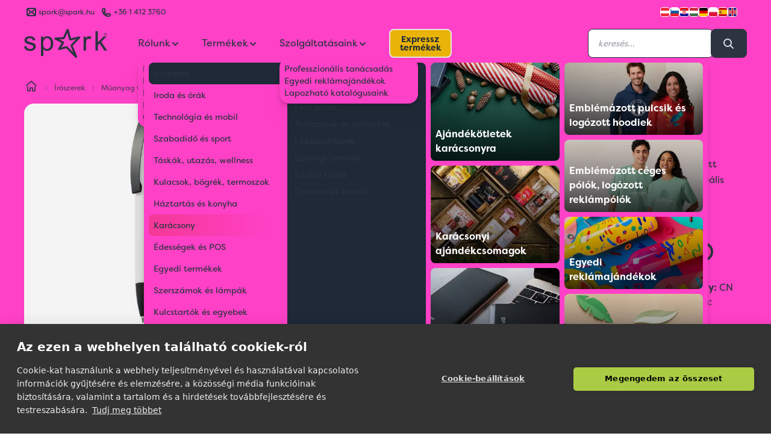

--- FILE ---
content_type: text/html; charset=utf-8
request_url: https://spark.hu/brescia-golyostoll
body_size: 25334
content:
<!DOCTYPE html>
<html lang="hu">

<head>
  <title>
    Brescia golyóstoll | Spark Promotions reklámajándék
  </title>

  <meta charset="utf-8">
  <meta name="viewport" content="width=device-width, initial-scale=1">
  <link rel="canonical" href="https://spark.hu/brescia-golyostoll" />

    <link rel="icon" type="image/png" href="/sparkfavicon/favicon-96x96.png" sizes="96x96" />
    <link rel="icon" type="image/svg+xml" href="/sparkfavicon/favicon.svg" />
    <link rel="shortcut icon" href="/sparkfavicon/favicon.ico" />
    <link rel="apple-touch-icon" sizes="180x180" href="/sparkfavicon/apple-touch-icon.png" />
    <link rel="manifest" href="/sparkfavicon/site.webmanifest" />
    <meta name="apple-mobile-web-app-title" content="Spark" />
    <meta property="og:site_name" content="Spark Promotions reklámajándék">
    <meta property="og:type" content="website">
    <meta property="og:title" content="10099 | Brescia golyóstoll A Spark Promotions reklámajándék kínálatából">

    <meta property="og:description" content="Kéken író műanyag golyóstoll, gumírozott tolttesttel, fekete fém klipsszel mely ideális gravírozásra.">
    <meta name="description" content="Kéken író műanyag golyóstoll, gumírozott tolttesttel, fekete fém klipsszel mely ideális gravírozásra.">
    <meta property="og:image" content="https://spark.hu/products/jpg/E/009906_0.jpg">
    <meta property="og:url" content="https://spark.hu/brescia-golyostoll">
  <link rel='stylesheet' href='/stylesheets/screen.css' media='screen'/>
  <script defer src="/js/spark.js"></script>
  <script defer src="https://unpkg.com/alpinejs@3.13.7/dist/cdn.min.js"></script>
          <script type="application/ld+json">
{
  "@context": "https://schema.org",
  "@type": "Product",
  "mpn": "0099",
  "sku": "10099",
  "description": "Kéken író műanyag golyóstoll, gumírozott tolttesttel, fekete fém klipsszel mely ideális gravírozásra.",
  "name": "Brescia golyóstoll",
  "image": "/products/jpg/E/009906_0.jpg",
  "color": "Fehér",
  "offers": {
    "@type": "Offer",
    "availability": "https://schema.org/InStock",
    "price": "270",
    "priceCurrency": "HUF"
  }
}
</script>
<meta name="referrer" content="no-referrer-when-downgrade">
   <meta property="og:site_name" content="Spark Promotions">
   <meta property="og:type" content="website">
   <meta property="og:title" content="Brescia golyóstoll">
   <meta property="og:description" content="Kéken író műanyag golyóstoll, gumírozott tolttesttel, fekete fém klipsszel mely ideális gravírozásra.">
   <meta property="og:image:width" content="800" />
   <meta property="og:image:height" content="800" />
   <meta property="og:image" content="https://spark.hu/products/jpg/E/009906_0.jpg" />
   <meta name="twitter:card" content="summary">
   <meta name="twitter:title" content="Brescia golyóstoll">
   <meta name="twitter:description" content="Kéken író műanyag golyóstoll, gumírozott tolttesttel, fekete fém klipsszel mely ideális gravírozásra.">
    <meta name="twitter:image" content="https://spark.hu/products/jpg/E/009906_0.jpg">
          <script type="application/ld+json">
{
"@context": "https://schema.org",
"@type": "BreadcrumbList",
  "itemListElement": [
        {
        "@type": "ListItem",
        "position": 1,
        "name": "Műanyag tollak"
        ,"item": "https://spark.humuanyag-tollak"
      }
        ,
{
        "@type": "ListItem",
        "position": 2,
        "name": "Brescia golyóstoll"
      }]
}
</script>

  <script type="application/ld+json">
  {
    "@context": "https://schema.org",
    "@type": "Corporation",
    "name": "Spark Promotions Kft.",
    "url": "https://spark.hu",
    "logo": "https://spark.hu/hu/content/images/2021/06/spark-logo.png",
    "sameAs": [
      "https://www.facebook.com/sparkpromotions.hu",
      "https://twitter.com/sparkpromotion",
      "https://www.instagram.com/sparkpromotions/",
      "https://www.linkedin.com/company/spark-eu",
      "https://spark.hu"
    ]
  }
  </script>



</head>

  <body class="leading-normal tracking-normal text-neutral bg-secondary font-sparksans alternated relative transition-all"
      x-data="shop"
      x-init="navigation = await (await fetch('/hu/ghost/api/content/settings/?key=152063d5e6420e40856f938091', {method: 'GET'})).json()"
      >

        <header class="fixed top-0 z-50 navbar-fixed-top w-full " x-data="{ scroll: false }" x-init="$nextTick(() => { darkMode = false })" :class="{ 'scrolled shadow-md rounded-b-3xl' : scroll, '' : ! scroll}" @scroll.window="scroll = (window.pageYOffset > 50 ? true : false)">
  <div class="w-full h-full absolute left-0 top-0 backdrop-blur-xl  -z-[1]" :class="{ 'backdrop-blur-xl rounded-b-3xl' : scroll, '' : ! scroll}"></div>
  <div class="spark-container" :class="{
      'text-secondary 1': (!scroll && darkMode && !prefersDarkMode()),
      'text-neutral 2': (!scroll && darkMode && prefersDarkMode()) || (scroll && darkMode && prefersDarkMode()) || (scroll && darkMode && !prefersDarkMode()) || (scroll && !darkMode && prefersDarkMode()) || (!scroll && !darkMode && !prefersDarkMode()) || (scroll && !darkMode && !prefersDarkMode()) || (!scroll && !darkMode && prefersDarkMode()),
      }">
    <div class="hidden md:flex justify-between w-full text-xs transition-all text-opacity-80" :class="{ '-mt-6' : scroll, 'mt-2' : ! scroll}">
  <div class="flex flex-auto">
    <div class="flex items-center">
      <svg version="1.1" xmlns="http://www.w3.org/2000/svg" viewBox="0 0 24 24" class="icon-container">
  <line class="icon icon-stroke" x1="11" y1="12" x2="6" y2="17"/>
  <line class="icon icon-stroke" x1="18" y1="17" x2="13" y2="12"/>
  <rect class="icon icon-stroke" x="5" y="6" width="14" height="12" rx="2"/>
  <path class="icon icon-stroke" d="M6,7l4.59,4.59a2,2,0,0,0,2.82,0L18,7"/>
</svg>

      <a class="flex-auto flex" href="mailto:spark@spark.hu" target="_blank"><span
          class="flex-auto hidden md:inline">spark@spark.hu </span></a></div>
    <div class="flex items-center ml-2">
      <svg version="1.1" xmlns="http://www.w3.org/2000/svg" viewBox="0 0 24 24" class="icon-container">
  <path class="icon icon-stroke" d="M17.76,15.33l-4.14-.82A2.58,2.58,0,0,0,12.85,16,7.81,7.81,0,0,1,8,11.15a2.58,2.58,0,0,0,1.45-.77L8.67,6.24A2.58,2.58,0,0,0,5,8.6,10.4,10.4,0,0,0,15.4,19a2.58,2.58,0,0,0,2.36-3.67Z"/>
</svg>
      <a class="flex-auto" href="tel:+36 1 412 3760">+36 1 412 3760</a></div>
  </div>
  <ul class="flex justify-end gap-2 items-center">
    <li>
      <a href="//www.sparkpromotions.at" rel="noreferrer" target="_blank" title="Austria">
        <img class="inset-0 object-cover rounded h-4 w-4 border border-white" width="16" height="16" src="/hu/assets/built/images/flags/at.png" alt="" />
      </a>
    </li>
    <li>
      <a href="//www.sparkpromotions.si" rel="noreferrer" target="_blank" title="Slovenia">
        <img class="inset-0 object-cover rounded h-4 w-4 border border-white" width="16" height="16" src="/hu/assets/built/images/flags/sl.png" alt="" />
      </a>

    </li>
    <li>
      <a href="//www.sparkpromotions.hr" rel="noreferrer" target="_blank" title="Croatia">
        <img class="inset-0 object-cover rounded h-4 w-4 border border-white" width="16" height="16" src="/hu/assets/built/images/flags/hr.png" alt="" />
      </a>

    </li>
    <li>
      <a href="//www.spark.hu" rel="noreferrer" target="_blank" title="Hungary">
        <img class="inset-0 object-cover rounded h-4 w-4 border border-white" width="16" height="16" src="/hu/assets/built/images/flags/hu.png" alt="" />
      </a>

    </li>
    <li>
      <a href="//www.sparkpromotions.de" rel="noreferrer" target="_blank" title="Germany">
        <img class="inset-0 object-cover rounded h-4 w-4 border border-white" width="16" height="16" src="/hu/assets/built/images/flags/de.png" alt="" />
      </a>

    </li>
    <li>
          <a href="//www.spark-promotions.pl" rel="noreferrer" target="_blank" title="Poland">
            <img class="inset-0 object-cover rounded h-4 w-4 border border-white" src="/hu/assets/built/images/flags/pl.png" alt="" />
          </a>
        </li>
    <li>
      <a href="//www.sparkpromotions.es" rel="noreferrer" target="_blank" title="Spain">
        <img class="inset-0 object-cover rounded h-4 w-4 border border-white" width="16" height="16" src="/hu/assets/built/images/flags/es.png" alt="" />
      </a>

    </li>
    <li>
      <a href="//www.sparkpromotions.eu" rel="noreferrer" target="_blank" title="EU">
        <img class="inset-0 object-cover rounded h-4 w-4 border border-white mr-4" width="16" height="16" src="/hu/assets/built/images/flags/en.png" alt="" />
      </a>
    </li>

  </ul>
</div>

    <div class="header-nav mx-auto flex justify-between items-center py-4 relative">
      <div @click="quoteOpen = ! quoteOpen; quotes = JSON.parse(localStorage.getItem('quotes'));" x-cloak x-show="quotes.items.length != 0" class="absolute top-[4.5rem] md:top-20 right-2 cursor-pointer z-50">
        <div class="rounded-full h-12 w-12 flex items-center justify-center bg-neutral p-2 text-secondary relative transform hover:shadow-lg hover:scale-110 transition duration-100 ease-in-out">
          <svg version="1.1" xmlns="http://www.w3.org/2000/svg" viewBox="0 0 24 24" class="inline-block icon-container">
  <path class="icon icon-stroke" d="M16,19H8c-1.1,0-2-0.9-2-2V7c0-1.1,0.9-2,2-2h8c1.1,0,2,0.9,2,2v10C18,18.1,17.1,19,16,19z"/>
  <line class="icon icon-stroke" x1="9" y1="9" x2="15" y2="9"/>
  <line class="icon icon-stroke" x1="9" y1="12" x2="15" y2="12"/>
  <line class="icon icon-stroke" x1="9" y1="15" x2="12" y2="15"/>
</svg>
          <span class="absolute -top-2 -right-2 rounded-full bg-spark h-6 w-6 items-center justify-center text-center animate-quote"></span>
          <div class="absolute -top-2 -right-2 rounded-full bg-spark h-6 w-6 items-center justify-center text-center text-gray-800 font-bold">
            <span class="self-center text-center" x-text="quotes.items.length"></span>
          </div>
        </div>
      </div>

      <div x-cloak class="fixed z-[62] inset-0 overflow-y-auto" aria-labelledby="modal-title" role="dialog" aria-modal="true"
  x-show="quoteOpen"
  x-transition:enter="transition ease-out duration-300"
  x-transition:enter-start="opacity-0 backdrop-blur-none"
  x-transition:enter-end="opacity-100 backdrop-blur-xl"

  x-transition:leave="transition ease-in duration-300"
  x-transition:leave-start="opacity-100 backdrop-blur-xl"
  x-transition:leave-end="opacity-0 backdrop-blur-none">
  <div class="flex items-end justify-center min-h-screen pt-4 px-4 pb-20 text-center sm:block sm:p-0">
    <script type="text/javascript">
      let label = {
        sending : 'Küldés…',
        send : 'Ajánlatkérés elküldése'
      }
    </script>
    <form class="" action="/sparkquote" method="POST" x-data="contactForm(label)" @submit.prevent="submitData(label)">

    <div class="fixed inset-0 bg-gray-500 bg-opacity-25 transition-all backdrop-blur-xl" aria-hidden="true"></div>

    <!-- This element is to trick the browser into centering the modal contents. -->
    <!-- <span class="hidden sm:inline-block sm:align-middle sm:h-screen" aria-hidden="true">&#8203;</span> -->
    <div class="card inline-block align-bottom bg-secondary rounded-box text-left shadow-xl transform transition-all sm:my-8 sm:align-middle sm:max-w-5xl sm:w-full"
        x-show="quoteOpen"
        @click.outside="quoteOpen = false;  quantity = ''"
        x-transition:enter="transition ease-out duration-300 origin-top-right"
        x-transition:enter-start="opacity-0 transform scale-0"
        x-transition:enter-end="opacity-100 transform scale-100"

        x-transition:leave="transition ease-in duration-300 origin-top-right"
        x-transition:leave-start="opacity-100 transform scale-100"
        x-transition:leave-end="opacity-0 transform scale-0">
      <div class="flex flex-wrap">
        <div class="text-center w-full py-6">
          <h3 class="sm:text-3xl text-2xl font-medium title-font text-neutral">Ajánlatkérés</h3>
        </div>
        <div class="w-full mx:w-3/5 p-6">
          <div class="flow-root p-2">
            <ul role="list" class="divide-y divide-neutral/20">
              <template x-for="(quote, i) in Object.values(quotes.items)" :key="i">
                <li class="py-6 flex">
                  <div class="flex-shrink-0 w-24 h-24 border border-neutral/20 rounded-md overflow-hidden">
                    <img :src="'/products/w100/' + quote.fullImage" alt="quote.id + ' | ' + quote.colorName" class="w-full h-full object-center object-cover">
                  </div>

                  <div class="ml-4 flex-1 flex flex-col">
                    <div>
                      <div class="flex flex-wrap justify-between text-base font-medium text-neutral">
                        <h3 class="w-full sm:w-1/2 overflow-hidden overflow-ellipsis whitespace-nowrap">
                          <a href="#" x-text="quote.name">
                            
                          </a>
                        </h3>
                        <p class="text-right w-full sm:w-1/2">
                          Lista ár: <span x-text="quote.activePrice">xxx Ft</span>
                        </p>
                      </div>
                      <p class="mt-1 text-sm text-neutral/60" x-text="quote.id + ' | ' + quote.colorName">
                        Salmon
                      </p>
                    </div>
                    <div class="flex-1 flex items-end justify-between text-sm flex-wrap flex-col sm:flex-row space-y-2 sm:space-y-0">
                      <div class="flex">
                        <p class="text-neutral/60">
                          Mennyiség:
                        </p>
                        <input type="number" min="0" :value="quote.quantity" required class="input input-xs input-bordered w-16 ml-2" x-model="quote.quantity"
                          x-on:change="quote.quantity = quote.quantity; localStorage.setItem('quotes', JSON.stringify(quotes));">
                      </div>
                      <select class="select select-bordered select-xs flex-grow mx-0 sm:mx-6" x-model="quote.printInfo" x-on:change="quote.printInfo = quote.printInfo; localStorage.setItem('quotes', JSON.stringify(quotes));">
                        <option selected="selected">Emblémázás nélkül</option>
                        <option>Emblémázva</option>

                      </select>
                      <div class="flex">
                        <button type="button" class="font-medium text-error hover:text-indigo-500"
                          @click="quotes.items = quotes.items.filter(p => p.id !== quote.id); localStorage.setItem('quotes', JSON.stringify(quotes)); $nextTick(() => { if (quotes.items.length) {quoteOpen = true} });
                          gtag('event', 'remove_from_cart', {
                          'items': [
                            {
                              'id': quote.id,
                              'name': quote.name,
                              'list_name': quote.printInfo,
                              'variant': quote.colorName,
                              'quantity': quote.quantity,
                              'price': quote.activePrice
                            }
                          ]
                        });
                        dataLayer.push({ ecommerce: null });
                        dataLayer.push({
                          event: 'remove_from_cart',
                          ecommerce: {
                            currency: 'HUF',
                            value: quote.price * quote.quantity,
                            items: [
                            {
                              'item_id': quote.id,
                              'item_name': quote.name,
                              'item_list_name': quote.printInfo,
                              'item_variant': quote.colorName,
                              'quantity': quote.quantity,
                              'price': quote.activePrice
                            }
                            ]
                          }
                        });
                          ">Eltávolítás</button>

                      </div>
                    </div>
                  </div>
                </li>
              </template>
            </ul>
          </div>

        </div>
        <div class="w-full mx:w-2/5 p-6">
          <div class="text-neutral/70 body-font relative">
            <div class="mx-auto">
              <div class="mx-auto">
                <div class="flex flex-wrap">
                  <div class="p-2 w-full">
                    <div class="relative">
                      <label for="organization" class="leading-7 text-sm text-neutral/70">Cég vagy szervezet<span class="text-error">*</span></label>
                      <input type="text" name="organization" required class="input input-bordered input-md w-full" :value="contact.company" x-model="contact.company" x-on:change="localStorage.setItem('contact', JSON.stringify(contact));">
                    </div>
                  </div>
                  <div class="p-2 w-1/2">
                    <div class="relative">
                      <label for="name" class="leading-7 text-sm text-neutral/70">Név<span class="text-error">*</span></label>
                      <input type="text" id="names" name="name" required class="input input-bordered input-md w-full" :value="contact.name" x-model="contact.name" x-on:change="localStorage.setItem('contact', JSON.stringify(contact));">
                    </div>
                  </div>
                  <div class="p-2 w-1/2">
                    <div class="relative">
                      <label for="email" class="leading-7 text-sm text-neutral/70">Email<span class="text-error">*</span></label>
                      <input type="email" name="email" required class="input input-bordered input-md w-full" :value="contact.email" x-model="contact.email" x-on:change="localStorage.setItem('contact', JSON.stringify(contact));">
                    </div>
                  </div>
                  <div class="p-2 w-full">
                    <div class="relative">
                      <label for="phone" class="leading-7 text-sm text-neutral/70">Telefonszám</label>
                      <input type="tel" name="phone" class="input input-bordered input-md w-full" :value="contact.phone" x-model="contact.phone" x-on:change="localStorage.setItem('contact', JSON.stringify(contact));">
                    </div>
                  </div>
                  <div class="p-2 w-full">
                    <div class="relative">
                      <label for="message" class="leading-7 text-sm text-neutral/70">Megjegyzés</label>
                      <textarea name="message" x-model="quoteMessage" x-text="quoteMessage" x-on:change="localStorage.setItem('quoteMessage', JSON.stringify(quoteMessage));"
                        class="w-full rounded h-32 resize-none leading-6 textarea textarea-bordered" placeholder="
                        Bármi, amit fontosnak tartasz megosztani. Pl. határidők, stb.
                        "></textarea>
                    </div>
                  </div>
                  <input type="hidden" name="msg" value="msg">
                  <div class="p-2 w-full flex flex-wrap">
                    <button class="flex mx-auto btn btn-primary btn-md m-2" x-text="buttonLabel" :disabled="loading" @click="localStorage.setItem('quotes', JSON.stringify(quotes));">Ajánlatkérés elküldése</button>
                    <span class="flex mx-auto btn btn-ghost text-neutral btn-md m-2" @click="quoteOpen = ! quoteOpen">Válogatok még termékeket</span>
                  </div>
                </div>
              </div>
            </div>
          </div>
        </div>
      </div>
    </div>
  </form>

  </div>
</div>

<div x-cloak x-show="showResponse"
      x-transition:enter="transition-all ease-acme duration-300"
      x-transition:enter-start="-right-3/4 "
      x-transition:enter-end="right-4"
      x-transition:leave="transition-all ease-acme duration-300"
      x-transition:leave-start="right-4"
      x-transition:leave-end="-right-3/4 "
class="absolute right-4 top-4 w-96 h-32 bg-green-100 rounded px-8 py-4 shadow-xl flex flex-col justify-center border-r-4 border-green-600">
<h3 class="font-bold text-green-800">Árajánlatkérésed megkaptuk! </h3>
    <p class="text-green-800 mt-2">Munkatársunk hamarosan jelentkezik árajánlatunkkal.</p>

</div>

      <div class="self-center flex mx:hidden w-1/3" @click.outside="mobileMenu = false">
        <button aria-label="Menu" id="nav-toggle" class="icon-container text-neutral" x-on:click="mobileMenu = ! mobileMenu">
          <svg class="w-6 h-6" fill="none" stroke="currentColor" viewBox="0 0 24 24">
            <path stroke-linecap="round" stroke-linejoin="round" stroke-width="2" d="M4 6h16M4 12h16M4 18h16"></path>
          </svg>
        </button>

        <aside class="fixed h-screen bg-base-100 text-base-content w-80 top-0 transition-all ease-acme pt-4 left-0 shadow-lg z-50" x-show="mobileMenu" x-transition x-cloak>

  <!-- Header with close button -->
  <div class="flex justify-between items-center px-4 pb-4">
    <div class="flex items-center">
      <svg version="1.1" xmlns="http://www.w3.org/2000/svg" xmlns:xlink="http://www.w3.org/1999/xlink"
	 viewBox="0 0 103.78 36.2" class="icon icon-fill h-8" :class="{ 'h-12' : ! scroll, 'h-10' : scroll}">
<path class="icon-fill" d="M11.96,17.89c-0.84-0.36-2.31-0.82-4.42-1.39c-1.46-0.4-2.34-0.65-2.64-0.76c-0.52-0.21-0.9-0.48-1.15-0.8
	c-0.24-0.31-0.37-0.66-0.37-1.05c0-0.61,0.29-1.14,0.88-1.59c0.59-0.45,1.57-0.68,2.94-0.68c1.16,0,2.06,0.25,2.7,0.76
	c0.64,0.51,1.02,1.22,1.15,2.12l2.92-0.4c-0.19-1.14-0.53-2.05-1.03-2.73s-1.27-1.22-2.32-1.62s-2.26-0.6-3.64-0.6
	c-0.92,0-1.78,0.12-2.58,0.36c-0.8,0.24-1.44,0.53-1.9,0.87c-0.62,0.44-1.11,1-1.47,1.67c-0.36,0.67-0.54,1.4-0.54,2.18
	c0,0.86,0.22,1.65,0.66,2.37c0.44,0.71,1.08,1.27,1.93,1.68c0.85,0.4,2.37,0.88,4.56,1.44c1.63,0.41,2.65,0.75,3.05,1.01
	c0.59,0.39,0.88,0.92,0.88,1.59c0,0.75-0.33,1.41-1,1.97c-0.66,0.56-1.68,0.84-3.05,0.84c-1.36,0-2.42-0.32-3.18-0.95
	c-0.76-0.63-1.22-1.54-1.39-2.72L0,21.93c0.33,1.87,1.1,3.28,2.3,4.23c1.2,0.95,2.95,1.43,5.24,1.43c1.38,0,2.62-0.24,3.72-0.72
	s1.93-1.16,2.52-2.04s0.87-1.82,0.87-2.81c0-1.02-0.24-1.87-0.71-2.56C13.45,18.77,12.8,18.25,11.96,17.89z M32.94,10.33
	c-1.15-0.77-2.48-1.16-3.98-1.16c-1.15,0-2.13,0.22-2.94,0.67c-0.81,0.45-1.53,1.12-2.17,2.02V9.56h-2.72v24.39h2.99v-8.58
	c0.51,0.64,1.16,1.17,1.95,1.59c0.79,0.42,1.69,0.63,2.68,0.63c1.36,0,2.66-0.38,3.89-1.15c1.23-0.77,2.17-1.88,2.82-3.32
	s0.97-3.07,0.97-4.87c0-1.68-0.29-3.23-0.88-4.64C34.96,12.2,34.09,11.1,32.94,10.33z M31.95,23.45c-0.95,1.12-2.08,1.69-3.41,1.69
	c-1.31,0-2.42-0.54-3.34-1.63c-0.92-1.08-1.38-2.76-1.38-5.03c0-2.27,0.49-4,1.47-5.19c0.98-1.19,2.11-1.78,3.38-1.78
	c1.28,0,2.39,0.56,3.31,1.68c0.92,1.12,1.39,2.8,1.39,5.05C33.37,20.59,32.9,22.33,31.95,23.45z M78.91,9.76
	c-0.58,0.4-1.21,1.22-1.9,2.47V9.56h-2.69V27.2h2.99v-9.23c0-1.26,0.17-2.42,0.5-3.49c0.22-0.7,0.59-1.24,1.11-1.64
	c0.52-0.39,1.11-0.59,1.76-0.59c0.73,0,1.46,0.22,2.19,0.65l1.03-2.77c-1.04-0.64-2.06-0.96-3.07-0.96
	C80.13,9.17,79.49,9.37,78.91,9.76z M96.36,16.11l6.74-6.54h-3.87l-7.07,7.17V2.86h-2.99V27.2h2.99v-6.99l2.11-2.03l5.83,9.01h3.69
	L96.36,16.11z M68.05,9.48l-9.65,2.39C57.89,9.75,55.86,1.3,55.86,1.3c-0.21-0.89-0.83-1.25-1.34-1.3c-0.25-0.02-1.1-0.01-1.56,1.03
	c-3.51,7.76-4.1,9.06-4.2,9.29c-0.01,0.01-0.01,0.03-0.02,0.02c-0.15,0.01-6.15,0.3-9.31,0.46c-1.2,0.05-1.48,0.88-1.54,1.18
	c-0.01,0.06-0.02,0.13-0.02,0.23c0,0.34,0.13,0.97,0.98,1.39c0,0,6.68,3.26,8.2,4c-1.11,1.66-4.25,6.36-4.25,6.36
	c-0.22,0.33-0.33,0.66-0.33,0.99c0,0.37,0.14,0.68,0.26,0.85c0.14,0.2,0.69,0.82,1.76,0.55c0,0,8.13-2.06,8.14-2.07
	c0.03,0,0.11,0.02,0.1,0.01c0.09,0.09,10.86,11.21,10.97,11.33c0.43,0.45,0.84,0.58,1.18,0.58c0.35,0,0.62-0.14,0.73-0.22
	c0.22-0.15,0.6-0.49,0.6-1.12c0-0.24-0.06-0.5-0.18-0.78c-0.54-1.31-5.21-12.59-5.39-13.05c0.7-0.72,8.82-9.05,8.82-9.05
	c0.35-0.36,0.53-0.76,0.53-1.18c0-0.23-0.06-0.46-0.18-0.69C69.71,9.9,69.2,9.2,68.05,9.48z M58.78,19.31
	c-0.44,0.44-0.69,1.08-0.69,1.75c0,0.32,0.06,0.62,0.17,0.9c0,0,1.66,4,3.16,7.62c-3.1-3.19-6.84-7.06-6.84-7.06
	c-0.48-0.5-1.23-0.79-1.94-0.79c-0.2,0-0.4,0.02-0.58,0.07c0,0-3.3,0.84-5.7,1.45c1.36-2.04,3.21-4.81,3.21-4.81
	c0.22-0.33,0.33-0.71,0.33-1.1c0-0.16-0.02-0.32-0.06-0.5c-0.15-0.54-0.53-1-1.04-1.24l-5.04-2.45l5.11-0.25h0
	c0.91-0.05,1.82-0.66,2.19-1.49c0,0,1.74-3.87,2.99-6.63c0.79,3.28,1.96,8.19,1.96,8.19c0.13,0.54,0.46,0.99,0.93,1.27
	c0.46,0.29,1.02,0.37,1.55,0.24c0,0,3.63-0.9,6.56-1.62L58.78,19.31z"/>
<path class="icon-fill" d="M101.48,4.98c0.3,0,0.6,0.08,0.89,0.23c0.29,0.16,0.52,0.38,0.68,0.67c0.16,0.29,0.24,0.59,0.24,0.91
	c0,0.31-0.08,0.61-0.24,0.9c-0.16,0.29-0.38,0.51-0.67,0.67c-0.29,0.16-0.59,0.24-0.9,0.24c-0.31,0-0.61-0.08-0.9-0.24
	s-0.51-0.38-0.67-0.67c-0.16-0.29-0.24-0.59-0.24-0.9c0-0.32,0.08-0.62,0.24-0.91c0.16-0.29,0.39-0.51,0.68-0.67
	C100.87,5.05,101.17,4.98,101.48,4.98z M101.48,5.28c-0.25,0-0.5,0.07-0.74,0.2c-0.24,0.13-0.43,0.32-0.57,0.56
	c-0.14,0.24-0.2,0.5-0.2,0.76c0,0.26,0.07,0.51,0.2,0.75c0.13,0.24,0.32,0.43,0.56,0.56c0.24,0.13,0.49,0.2,0.75,0.2
	c0.26,0,0.51-0.07,0.75-0.2c0.24-0.13,0.43-0.32,0.56-0.56c0.13-0.24,0.2-0.49,0.2-0.75c0-0.26-0.07-0.52-0.2-0.76
	c-0.14-0.24-0.32-0.43-0.57-0.56C101.98,5.34,101.73,5.28,101.48,5.28z M100.74,7.76V5.81h0.67c0.23,0,0.4,0.02,0.5,0.05
	c0.1,0.04,0.18,0.1,0.25,0.19c0.06,0.09,0.09,0.18,0.09,0.29c0,0.14-0.05,0.27-0.15,0.37c-0.1,0.11-0.24,0.16-0.41,0.18
	c0.07,0.03,0.12,0.06,0.17,0.1c0.08,0.08,0.17,0.21,0.29,0.39l0.24,0.38h-0.38l-0.17-0.31c-0.14-0.24-0.25-0.39-0.33-0.45
	c-0.06-0.04-0.14-0.07-0.25-0.07h-0.19v0.83H100.74z M101.05,6.67h0.38c0.18,0,0.31-0.03,0.37-0.08c0.07-0.05,0.1-0.13,0.1-0.22
	c0-0.06-0.02-0.11-0.05-0.15c-0.03-0.05-0.08-0.08-0.13-0.1c-0.06-0.02-0.16-0.03-0.32-0.03h-0.36V6.67z"/>
</svg>
    </div>
    <button @click="mobileMenu = false" class="btn btn-sm btn-circle btn-ghost text-base-content">
      <svg class="w-6 h-6" fill="none" stroke="currentColor" viewBox="0 0 24 24">
        <path stroke-linecap="round" stroke-linejoin="round" stroke-width="2" d="M6 18L18 6M6 6l12 12"></path>
      </svg>
    </button>
  </div>

  <div class="overflow-y-auto h-full pb-20">


    <div class="divider my-0"></div>

    <!-- About Us Section -->
    <div x-data="{ aboutUsMobile: false }">
      <button @click="aboutUsMobile = !aboutUsMobile" class="w-full px-4 py-3 font-bold text-base hover:bg-base-200 flex justify-between items-center">
        <span>Rólunk</span>
        <svg class="w-4 h-4 transition-transform" :class="{ 'rotate-180': aboutUsMobile }" fill="none" stroke="currentColor" viewBox="0 0 24 24">
          <path stroke-linecap="round" stroke-linejoin="round" stroke-width="2" d="M19 9l-7 7-7-7"></path>
        </svg>
      </button>
      <div x-show="aboutUsMobile" x-transition class="px-4 pb-2">
        <ul class="space-y-1">
          <template x-for="(nav, index) in navigation.settings.navigation">
            <li>
              <a class="block py-2 px-2 text-sm hover:bg-base-200 rounded" :href="nav.url" :title="nav.label" :aria-label="nav.label" x-text="nav.label" @click="mobileMenu = false"></a>
            </li>
          </template>
        </ul>
      </div>
    </div>

    <div class="divider my-0"></div>

    <!-- Products Section with Subcategories -->
    <div x-data="{ categoriesMobile: false }">
      <button @click="categoriesMobile = !categoriesMobile" class="w-full px-4 py-3 font-bold text-base hover:bg-base-200 flex justify-between items-center">
        <span>Termékek</span>
        <svg class="w-4 h-4 transition-transform" :class="{ 'rotate-180': categoriesMobile }" fill="none" stroke="currentColor" viewBox="0 0 24 24">
          <path stroke-linecap="round" stroke-linejoin="round" stroke-width="2" d="M19 9l-7 7-7-7"></path>
        </svg>
      </button>
      <div x-show="categoriesMobile" x-transition class="px-4 pb-2">
        <div class="space-y-2">
          <template x-for="(item, index) in menuItems">
            <div x-data="{ expanded: false }" class="bg-base-200/50 rounded">
              <button @click="expanded = !expanded" class="w-full px-3 py-2 text-sm font-medium hover:bg-base-300 rounded flex justify-between items-center">
                <span x-text="item.name"></span>
                <svg class="w-3 h-3 transition-transform" :class="{ 'rotate-180': expanded }" fill="none" stroke="currentColor" viewBox="0 0 24 24">
                  <path stroke-linecap="round" stroke-linejoin="round" stroke-width="2" d="M19 9l-7 7-7-7"></path>
                </svg>
              </button>
              <div x-show="expanded" x-transition class="px-2 pb-2">
                <ul class="space-y-1">
                  <template x-for="subItem in subItems(index)">
                    <li x-show="subItem.id !== 'THEMS'">
                      <a class="block py-1 px-2 text-xs hover:bg-base-300 rounded" :href="'/' + subItem.url" x-text="subItem.name" @click="mobileMenu = false"></a>
                    </li>
                  </template>
                </ul>
                <!-- Main category link -->
                <div class="mt-2 pt-2 border-t border-base-300">
                  <a class="btn btn-xs btn-outline w-full" :href="'/' + item.url" x-text="'Összes ' + item.name" @click="mobileMenu = false"></a>
                </div>
              </div>
            </div>
          </template>
        </div>
      </div>
    </div>



    <div class="divider my-0"></div>

    <!-- Services Section -->
    <div x-data="{ servicesMobile: false }">
      <button @click="servicesMobile = !servicesMobile" class="w-full px-4 py-3 font-bold text-base hover:bg-base-200 flex justify-between items-center">
        <span>Szolgáltatások</span>
        <svg class="w-4 h-4 transition-transform" :class="{ 'rotate-180': servicesMobile }" fill="none" stroke="currentColor" viewBox="0 0 24 24">
          <path stroke-linecap="round" stroke-linejoin="round" stroke-width="2" d="M19 9l-7 7-7-7"></path>
        </svg>
      </button>
      <div x-show="servicesMobile" x-transition class="px-4 pb-2">
        <ul class="space-y-1">
          <template x-for="(nav, index) in navigation.settings.secondary_navigation">
            <li>
              <a class="block py-2 px-2 text-sm hover:bg-base-200 rounded" :href="nav.url" :title="nav.label" :aria-label="nav.label" x-text="nav.label" @click="mobileMenu = false"></a>
            </li>
          </template>
        </ul>
      </div>
    </div>

    <div class="divider my-0"></div>


      <!-- Additional featured category cards -->
    <div class="px-4 grid grid-cols-2 gap-3">

      <!-- Christmas gift ideas card -->
      <div class="relative h-36 rounded-lg overflow-hidden">
        <img src="/brands/spark/xmas-ideas.webp" alt="Ajándékötletek karácsonyra" class="w-full h-full object-cover">
        <div class="absolute inset-0 bg-gradient-to-t from-black/70 to-transparent"></div>
        <div class="absolute inset-0 flex items-end">
          <a href="/hu/ajandekotletek-karacsonyra/" class="w-full p-3" @click="mobileMenu = false; trackClick('menu_click','Ajandekotletek: ' + img.name)">
            <p class="text-white font-bold text-sm">Ajándékötletek<br>karácsonyra</p>
          </a>
        </div>
      </div>

      <!-- Christmas gift sets card -->
      <div class="relative h-36 rounded-lg overflow-hidden">
        <img src="/brands/spark/xmas-sets.webp" alt="Karácsonyi ajándékcsomagok" class="w-full h-full object-cover">
        <div class="absolute inset-0 bg-gradient-to-t from-black/70 to-transparent"></div>
        <div class="absolute inset-0 flex items-end">
          <a href="/hu/karacsonyi-ajandekcsomagok" class="w-full p-3" @click="mobileMenu = false">
            <p class="text-white font-bold text-sm">Karácsonyi<br>ajándékcsomagok</p>
          </a>
        </div>
      </div>

      <!-- Polo card -->
      <div class="relative h-36 rounded-lg overflow-hidden">
        <img src="/brands/spark/pulcsi.webp" alt="Emblémázott pólók" class="w-full h-full object-cover">
        <div class="absolute inset-0 bg-gradient-to-t from-black/70 to-transparent"></div>
        <div class="absolute inset-0 flex items-end">
          <a href="/hu/emblemazott-pulcsi-es-logozott-ceges-hoodie-kapucnis/" class="w-full p-3" @click="mobileMenu = false">
            <p class="text-white font-bold text-sm">Emblémázott pulcsik és logózott hoodiek</p>
          </a>
        </div>
      </div>
            <div class="relative h-36 rounded-lg overflow-hidden">
        <img src="/brands/spark/polo.webp" alt="Emblémázott pólók" class="w-full h-full object-cover">
        <div class="absolute inset-0 bg-gradient-to-t from-black/70 to-transparent"></div>
        <div class="absolute inset-0 flex items-end">
          <a href="/hu/ceges-emlemazott-logozott-polo" class="w-full p-3" @click="mobileMenu = false">
            <p class="text-white font-bold text-sm">Emblémázott céges pólók</p>
          </a>
        </div>
      </div>

      <!-- Custom gifts card -->
      <div class="relative h-36 rounded-lg overflow-hidden">
        <img src="/brands/spark/custom.webp" alt="Egyedi reklámajándékok" class="w-full h-full object-cover">
        <div class="absolute inset-0 bg-gradient-to-t from-black/70 to-transparent"></div>
        <div class="absolute inset-0 flex items-end">
          <a href="/hu/egyedi-reklamajandekok" class="w-full p-3" @click="mobileMenu = false">
            <p class="text-white font-bold text-sm">Egyedi<br>reklámajándékok</p>
          </a>
        </div>
      </div>

        <!-- Lanyard card -->
        <div class="relative h-36 rounded-lg overflow-hidden">
          <img src="/brands/spark/lanyard.webp" alt="Nyakpántok" class="w-full h-full object-cover">
          <div class="absolute inset-0 bg-gradient-to-t from-black/70 to-transparent"></div>
          <div class="absolute inset-0 flex items-end">
            <a href="/hu/egyedi-nyakpantok/" class="w-full p-3" @click="mobileMenu = false">
              <p class="text-white font-bold text-sm">Nyakpántok</p>
            </a>
          </div>
        </div>

        <!-- Eco card -->
        <div class="relative h-36 rounded-lg overflow-hidden">
          <img src="/brands/spark/eco.webp" alt="Környezetbarát termékek" class="w-full h-full object-cover">
          <div class="absolute inset-0 bg-gradient-to-t from-black/70 to-transparent"></div>
          <div class="absolute inset-0 flex items-end">
            <a href="/hu/kornyezetbarat-reklamajandekok" class="w-full p-3" @click="mobileMenu = false">
              <p class="text-white font-bold text-sm">Környezetbarát<br>reklámajándékok</p>
            </a>
          </div>
        </div>

        <!-- Premium brands card (random) -->
        <div class="relative h-36 rounded-lg overflow-hidden" x-data="{ img: getRandomImage() }">
          <img :src="img.url" alt="Prémium márkák" class="w-full h-full object-cover">
          <div class="absolute inset-0 bg-gradient-to-t from-black/70 to-transparent"></div>
          <div class="absolute inset-0 flex items-end">
            <a href="/hu/premium-markas-reklamajandekok/" class="w-full p-3" @click="mobileMenu = false; trackClick('menu_click','Márkák: ' + img.name)">
              <p class="text-white font-bold text-sm">Prémium, márkás<br>reklámajándékok</p>
            </a>
          </div>
        </div>
    </div>


  </div>
</aside>
      </div>
      <div class="">
        <a href="/" aria-label="Spark Promotions" class="flex justify-start title-font font-medium">
            <svg version="1.1" xmlns="http://www.w3.org/2000/svg" xmlns:xlink="http://www.w3.org/1999/xlink"
	 viewBox="0 0 103.78 36.2" class="icon icon-fill sparklogo h-12" :class="{ 'h-12' : ! scroll, 'h-10' : scroll}">
<path class="icon-fill" d="M11.96,17.89c-0.84-0.36-2.31-0.82-4.42-1.39c-1.46-0.4-2.34-0.65-2.64-0.76c-0.52-0.21-0.9-0.48-1.15-0.8
	c-0.24-0.31-0.37-0.66-0.37-1.05c0-0.61,0.29-1.14,0.88-1.59c0.59-0.45,1.57-0.68,2.94-0.68c1.16,0,2.06,0.25,2.7,0.76
	c0.64,0.51,1.02,1.22,1.15,2.12l2.92-0.4c-0.19-1.14-0.53-2.05-1.03-2.73s-1.27-1.22-2.32-1.62s-2.26-0.6-3.64-0.6
	c-0.92,0-1.78,0.12-2.58,0.36c-0.8,0.24-1.44,0.53-1.9,0.87c-0.62,0.44-1.11,1-1.47,1.67c-0.36,0.67-0.54,1.4-0.54,2.18
	c0,0.86,0.22,1.65,0.66,2.37c0.44,0.71,1.08,1.27,1.93,1.68c0.85,0.4,2.37,0.88,4.56,1.44c1.63,0.41,2.65,0.75,3.05,1.01
	c0.59,0.39,0.88,0.92,0.88,1.59c0,0.75-0.33,1.41-1,1.97c-0.66,0.56-1.68,0.84-3.05,0.84c-1.36,0-2.42-0.32-3.18-0.95
	c-0.76-0.63-1.22-1.54-1.39-2.72L0,21.93c0.33,1.87,1.1,3.28,2.3,4.23c1.2,0.95,2.95,1.43,5.24,1.43c1.38,0,2.62-0.24,3.72-0.72
	s1.93-1.16,2.52-2.04s0.87-1.82,0.87-2.81c0-1.02-0.24-1.87-0.71-2.56C13.45,18.77,12.8,18.25,11.96,17.89z M32.94,10.33
	c-1.15-0.77-2.48-1.16-3.98-1.16c-1.15,0-2.13,0.22-2.94,0.67c-0.81,0.45-1.53,1.12-2.17,2.02V9.56h-2.72v24.39h2.99v-8.58
	c0.51,0.64,1.16,1.17,1.95,1.59c0.79,0.42,1.69,0.63,2.68,0.63c1.36,0,2.66-0.38,3.89-1.15c1.23-0.77,2.17-1.88,2.82-3.32
	s0.97-3.07,0.97-4.87c0-1.68-0.29-3.23-0.88-4.64C34.96,12.2,34.09,11.1,32.94,10.33z M31.95,23.45c-0.95,1.12-2.08,1.69-3.41,1.69
	c-1.31,0-2.42-0.54-3.34-1.63c-0.92-1.08-1.38-2.76-1.38-5.03c0-2.27,0.49-4,1.47-5.19c0.98-1.19,2.11-1.78,3.38-1.78
	c1.28,0,2.39,0.56,3.31,1.68c0.92,1.12,1.39,2.8,1.39,5.05C33.37,20.59,32.9,22.33,31.95,23.45z M78.91,9.76
	c-0.58,0.4-1.21,1.22-1.9,2.47V9.56h-2.69V27.2h2.99v-9.23c0-1.26,0.17-2.42,0.5-3.49c0.22-0.7,0.59-1.24,1.11-1.64
	c0.52-0.39,1.11-0.59,1.76-0.59c0.73,0,1.46,0.22,2.19,0.65l1.03-2.77c-1.04-0.64-2.06-0.96-3.07-0.96
	C80.13,9.17,79.49,9.37,78.91,9.76z M96.36,16.11l6.74-6.54h-3.87l-7.07,7.17V2.86h-2.99V27.2h2.99v-6.99l2.11-2.03l5.83,9.01h3.69
	L96.36,16.11z M68.05,9.48l-9.65,2.39C57.89,9.75,55.86,1.3,55.86,1.3c-0.21-0.89-0.83-1.25-1.34-1.3c-0.25-0.02-1.1-0.01-1.56,1.03
	c-3.51,7.76-4.1,9.06-4.2,9.29c-0.01,0.01-0.01,0.03-0.02,0.02c-0.15,0.01-6.15,0.3-9.31,0.46c-1.2,0.05-1.48,0.88-1.54,1.18
	c-0.01,0.06-0.02,0.13-0.02,0.23c0,0.34,0.13,0.97,0.98,1.39c0,0,6.68,3.26,8.2,4c-1.11,1.66-4.25,6.36-4.25,6.36
	c-0.22,0.33-0.33,0.66-0.33,0.99c0,0.37,0.14,0.68,0.26,0.85c0.14,0.2,0.69,0.82,1.76,0.55c0,0,8.13-2.06,8.14-2.07
	c0.03,0,0.11,0.02,0.1,0.01c0.09,0.09,10.86,11.21,10.97,11.33c0.43,0.45,0.84,0.58,1.18,0.58c0.35,0,0.62-0.14,0.73-0.22
	c0.22-0.15,0.6-0.49,0.6-1.12c0-0.24-0.06-0.5-0.18-0.78c-0.54-1.31-5.21-12.59-5.39-13.05c0.7-0.72,8.82-9.05,8.82-9.05
	c0.35-0.36,0.53-0.76,0.53-1.18c0-0.23-0.06-0.46-0.18-0.69C69.71,9.9,69.2,9.2,68.05,9.48z M58.78,19.31
	c-0.44,0.44-0.69,1.08-0.69,1.75c0,0.32,0.06,0.62,0.17,0.9c0,0,1.66,4,3.16,7.62c-3.1-3.19-6.84-7.06-6.84-7.06
	c-0.48-0.5-1.23-0.79-1.94-0.79c-0.2,0-0.4,0.02-0.58,0.07c0,0-3.3,0.84-5.7,1.45c1.36-2.04,3.21-4.81,3.21-4.81
	c0.22-0.33,0.33-0.71,0.33-1.1c0-0.16-0.02-0.32-0.06-0.5c-0.15-0.54-0.53-1-1.04-1.24l-5.04-2.45l5.11-0.25h0
	c0.91-0.05,1.82-0.66,2.19-1.49c0,0,1.74-3.87,2.99-6.63c0.79,3.28,1.96,8.19,1.96,8.19c0.13,0.54,0.46,0.99,0.93,1.27
	c0.46,0.29,1.02,0.37,1.55,0.24c0,0,3.63-0.9,6.56-1.62L58.78,19.31z"/>
<path class="icon-fill" d="M101.48,4.98c0.3,0,0.6,0.08,0.89,0.23c0.29,0.16,0.52,0.38,0.68,0.67c0.16,0.29,0.24,0.59,0.24,0.91
	c0,0.31-0.08,0.61-0.24,0.9c-0.16,0.29-0.38,0.51-0.67,0.67c-0.29,0.16-0.59,0.24-0.9,0.24c-0.31,0-0.61-0.08-0.9-0.24
	s-0.51-0.38-0.67-0.67c-0.16-0.29-0.24-0.59-0.24-0.9c0-0.32,0.08-0.62,0.24-0.91c0.16-0.29,0.39-0.51,0.68-0.67
	C100.87,5.05,101.17,4.98,101.48,4.98z M101.48,5.28c-0.25,0-0.5,0.07-0.74,0.2c-0.24,0.13-0.43,0.32-0.57,0.56
	c-0.14,0.24-0.2,0.5-0.2,0.76c0,0.26,0.07,0.51,0.2,0.75c0.13,0.24,0.32,0.43,0.56,0.56c0.24,0.13,0.49,0.2,0.75,0.2
	c0.26,0,0.51-0.07,0.75-0.2c0.24-0.13,0.43-0.32,0.56-0.56c0.13-0.24,0.2-0.49,0.2-0.75c0-0.26-0.07-0.52-0.2-0.76
	c-0.14-0.24-0.32-0.43-0.57-0.56C101.98,5.34,101.73,5.28,101.48,5.28z M100.74,7.76V5.81h0.67c0.23,0,0.4,0.02,0.5,0.05
	c0.1,0.04,0.18,0.1,0.25,0.19c0.06,0.09,0.09,0.18,0.09,0.29c0,0.14-0.05,0.27-0.15,0.37c-0.1,0.11-0.24,0.16-0.41,0.18
	c0.07,0.03,0.12,0.06,0.17,0.1c0.08,0.08,0.17,0.21,0.29,0.39l0.24,0.38h-0.38l-0.17-0.31c-0.14-0.24-0.25-0.39-0.33-0.45
	c-0.06-0.04-0.14-0.07-0.25-0.07h-0.19v0.83H100.74z M101.05,6.67h0.38c0.18,0,0.31-0.03,0.37-0.08c0.07-0.05,0.1-0.13,0.1-0.22
	c0-0.06-0.02-0.11-0.05-0.15c-0.03-0.05-0.08-0.08-0.13-0.1c-0.06-0.02-0.16-0.03-0.32-0.03h-0.36V6.67z"/>
</svg>
        </a>
      </div>
      <div class="flex-row hidden mx:flex w-2/5">
        <nav class="flex-wrap items-center justify-start ">
          <ul class="list-reset items-center mx:flex">
            <li class="z-[61]">
              <div class="dropdown dropdown-hover">
                <div tabindex="0" class="pr-4 xl:pr-8 h-12 min-h-12 inline-flex justify-center items-center cursor-default ">
                  <span class="un">Rólunk</span>
                  <svg version="1.1" xmlns="http://www.w3.org/2000/svg" viewBox="0 0 24 24" class="inline-block h-6 -ml-1">
  <polyline class="icon icon-stroke" points="16 11 12 15 8 11" />
</svg>
                </div>
                <ul tabindex="0" class="dropdown-content z-[100] menu menu-md p-2 rounded-box w-[230px] max-w-[230px] backdrop-blur-xl">
                  <template x-for="(nav, index) in navigation.settings.navigation">
                    <li>
                      <a :href=nav.url :title=nav.label :aria-label=nav.label @click="trackClick('menu_click',nav.label)" x-text=nav.label>
                      </a>
                    </li>
                  </template>
                </ul>
              </div>
            </li>

            <li class="z-[61] text-neutral">
              <div class="dropdown dropdown-hover">
                <div tabindex="0" class="pr-4 xl:pr-8 h-12 min-h-12 inline-flex justify-center items-center cursor-default ">
                  <span class="un">Termékek</span>
                  <svg version="1.1" xmlns="http://www.w3.org/2000/svg" viewBox="0 0 24 24" class="inline-block h-6 -ml-1">
  <polyline class="icon icon-stroke" points="16 11 12 15 8 11" />
</svg>
                </div>
                <div tabindex="0"
                  class="dropdown-content z-[100] rounded-box bg-secondary/75 backdrop-blur-xl shadow-md drop-shadow-xl text-neutral p-2 mx:-left-[17rem] md:-left-44 lg:-left-36 xl:-left-24" role="menu">
                  <div class="focus:outline-none grid gap-0
                  grid-cols-4
                  w-max max-w-7xl overflow-hidden ">

                    <div class="w-[230px] max-w-[230px]">
                      <ul class="flex flex-col transition-all">
                        <template x-for="(item, index) in menuItems">
                          <li @mouseover="subItemCount = index" @click="location.href='/' + item.url" @ontouchstart="subItemCount = index"
                          :class="{
                          'bg-red-600/90 text-white': subItemCount == index && item.id == 'XMAS',
                          'bg-base-content/10' : subItemCount == index && item.id != 'XMAS',
                          'bg-gradient-to-r from-red-600/30 to-85%': item.id == 'XMAS' && subItemCount != index
                          }" class="px-2 py-2 rounded-l-lg text-start transition-all duration-200 ease-out text-sm cursor-pointer overflow-hidden text-ellipsis">
                            <a class="truncate w-full h-full"  :href="'/' + item.url" @ontouchstart="subItemCount = index" @click="trackClick('menu_click',item.name)" x-text="item.name">
                            </a>
                          </li>
                        </template>
                      </ul>
                    </div>

                    <div class=" w-[230px] max-w-[230px] transition-all">
                      <ul class="flex flex-col  bg-base-content/10 w-full h-full py-1  transition-all duration-200 ease-out"
                      :class="
                      {
                        'bg-red-600/90 text-white': menuItems[subItemCount]?.id == 'XMAS',
                        'bg-base-content/10': menuItems[subItemCount]?.id != 'XMAS',
                        'rounded-r-lg rounded-bl-lg': subItemCount == 0,
                        'rounded-lg': subItemCount != 0
                      }
                      ">
                        <template x-for="item in subItems(subItemCount)">
                          <li @click="location.href='/' + item.url" class="mx-1 px-2 py-1 rounded-md text-start transition-all duration-300 ease-out text-sm hover:bg-base-content/20 cursor-pointer overflow-hidden text-ellipsis" x-show="item.id !== 'THEMS'">
                            <a class="truncate" :href="'/' + item.url" @click="trackClick('menu_click',item.name)" x-text="item.name">
                            </a>
                          </li>
                        </template>
                      </ul>
                    </div>
                    <div class="w-[230px] max-w-[230px]">
                      <ul class="grid grid-cols-1 h-full grid-rows-6 place-items-stretch auto-rows-fr mx-2 gap-2">
                         <li class="flex row-span-2">
                          <div class="font-bold text-base bg-cover bg-center flex items-center relative  text-gray-50 w-full h-full rounded-lg" style="background-image:url('/brands/spark/xmas-ideas.webp')">
                            <a class="w-full h-full flex items-end relative" href="/hu/ajandekotletek-karacsonyra/" @click="trackClick('menu_click','Ajandekotletek: ' + img.name)">
                              <div class="mix-blend-multiply w-full h-full bg-gradient-to-b from-gray-100 via-gray-400 to-gray-700 absolute rounded-lg">
                              </div>
                              <span class="px-2 py-2 relative">Ajándékötletek<br>karácsonyra</span>
                            </a>
                          </div>
                        </li>
                        <li class="flex row-span-2">
                          <div class="font-bold text-base bg-cover bg-center flex items-center relative  text-gray-50 w-full h-full rounded-lg" style="background-image:url('/brands/spark/xmas-sets.webp')">
                            <a class="w-full h-full flex items-end relative" href="/hu/karacsonyi-ajandekcsomagok" @click="trackClick('menu_click','Karácsonyi ajándékcsomagok')">                              <div class="mix-blend-multiply w-full h-full bg-gradient-to-b from-gray-100 via-gray-400 to-gray-700 absolute rounded-lg">
                              </div>
                              <span class="px-2 py-2 relative">Karácsonyi<br>ajándékcsomagok</span>
                            </a>
                          </div>
                        </li>

                      <li class="flex row-span-2" x-data="{ img: getRandomImage() }">
                          <div class="font-bold text-base bg-cover bg-center flex items-center relative  text-gray-50 w-full h-full rounded-lg" :style="'background-image:url(' + img.url + ')'">
                            <a class="w-full h-full flex items-end relative" href="/hu/premium-markas-reklamajandekok/" @click="trackClick('menu_click','Márkák: ' + img.name)">
                              <div class="mix-blend-multiply w-full h-full bg-gradient-to-b from-gray-100 via-gray-400 to-gray-700 absolute rounded-lg">
                              </div>
                              <span class="px-2 py-2 relative">Prémium, márkás<br>reklámajándékok</span>
                            </a>
                          </div>
                        </li>


                      </ul>
                    </div>
                    <div class="w-[230px] max-w-[230px]">
                      <ul class="grid grid-cols-1 h-full place-items-stretch auto-rows-fr gap-2">
                        <li class="flex row-span-1">
                          <div class="font-bold text-base bg-cover bg-center flex items-center relative  text-gray-50 w-full h-full rounded-lg" style="background-image:url('/brands/spark/pulcsi2.webp')">
                            <a class="w-full h-full flex items-end relative" href="/hu/emblemazott-pulcsi-es-logozott-ceges-hoodie-kapucnis/" @click="trackClick('menu_click','Céges emblémázott pólók')">
                              <div class="mix-blend-multiply w-full h-full bg-gradient-to-b from-gray-100 via-gray-400 to-gray-700 absolute rounded-lg">
                              </div>
                              <span class="px-2 py-2 relative">Emblémázott pulcsik és logózott hoodiek</span>
                            </a>
                          </div>
                        </li>
                        <li class="flex row-span-1">
                          <div class="font-bold text-base bg-cover bg-center flex items-center relative  text-gray-50 w-full h-full rounded-lg" style="background-image:url('/brands/spark/polo2.webp')">
                            <a class="w-full h-full flex items-end relative" href="/hu/ceges-emlemazott-logozott-polo" @click="trackClick('menu_click','Céges emblémázott pólók')">
                              <div class="mix-blend-multiply w-full h-full bg-gradient-to-b from-gray-100 via-gray-400 to-gray-700 absolute rounded-lg">
                              </div>
                              <span class="px-2 py-2 relative">Emblémázott céges pólók, logózott reklámpólók</span>
                            </a>
                          </div>
                        </li>

                        <li class="flex">
                          <div class="font-bold text-base bg-cover bg-center flex items-center relative  text-gray-50 w-full h-full rounded-lg" style="background-image:url('/brands/spark/custom.webp')">
                            <a class="w-full h-full flex items-end relative" href="/hu/egyedi-reklamajandekok" @click="trackClick('menu_click','Egyedi reklámajándékok')">
                              <div class="mix-blend-multiply w-full h-full bg-gradient-to-b from-gray-100 via-gray-400 to-gray-700 absolute rounded-lg">
                              </div>
                              <span class="px-2 py-2 relative">Egyedi<br>reklámajándékok</span>
                            </a>
                          </div>
                        </li>




                        <li class="flex">
                          <div class="font-bold text-base bg-cover bg-center flex items-center text-gray-50 relative w-full h-full rounded-lg" style="background-image:url('/brands/spark/eco.webp')">
                            <a class="w-full h-full flex items-end relative" href="/hu/kornyezetbarat-reklamajandekok" @click="trackClick('menu_click','Környezetbarát reklámajándékok')">
                              <div class="mix-blend-multiply w-full h-full bg-gradient-to-b from-gray-100 via-gray-400 to-gray-700 absolute rounded-lg">
                              </div>
                              <span class="px-2 py-2 relative">Környezetbarát<br>reklámajándékok</span>
                            </a>
                          </div>
                        </li>

                      </ul>
                    </div>


                  </div>
                </div>
              </div>
            </li>
            <li class="z-[61]">
              <div class="dropdown dropdown-hover">
                <div tabindex="0" class="pr-4 xl:pr-8 h-12 min-h-12 inline-flex justify-center items-center cursor-default ">
                  <span class="un">Szolgáltatásaink</span>
                  <svg version="1.1" xmlns="http://www.w3.org/2000/svg" viewBox="0 0 24 24" class="inline-block h-6 -ml-1">
  <polyline class="icon icon-stroke" points="16 11 12 15 8 11" />
</svg>
                </div>
                <ul tabindex="0" class="dropdown-content z-[100] menu menu-md p-2 rounded-box w-[230px] max-w-[230px] backdrop-blur-xl">
                  <template x-for="(nav, index) in navigation.settings.secondary_navigation">
                    <li>
                      <a :href=nav.url :title=nav.label :aria-label=nav.label @click="trackClick('menu_click',nav.label)" x-text=nav.label>
                      </a>
                    </li>
                  </template>
                </ul>
              </div>
            </li>
            <li class="z-[61]">

                  <a href="//repi.hu" target="_blank" class="btn bg-yellow-500 hover:bg-yellow-400">Expressz termékek</a>

            </li>


          </ul>
        </nav>

      </div>
      <div class="flex flex-row justify-end w-2/5">
        <form class="hidden sm:inline-block" action="/search">
          <div class="join">
            <input type="search" name="term" class="input input-bordered input-md -mr-1 join-item" placeholder='keresés&mldr;' autofocus>
            <button class="btn-md inline btn btn-neutral join-item" href="/category/GIFTS" aria-label="Search">
              <span style="height:24px;width:24px" class="self-center inline-block pt-0.5">
                <svg version="1.1" xmlns="http://www.w3.org/2000/svg" viewBox="0 0 24 24" class="icon-container">
  <circle class="icon icon-stroke" cx="10" cy="10" r="6"/>
  <line class="icon icon-stroke" x1="15" y1="15" x2="19" y2="19"/>
</svg>
              </span>
            </button>
          </div>
        </form>
        <div class="fixed left-0 top-0 bg-black transition-colors ease-in-out duration-300 inline mx:hidden" :class="{ 'w-0 h-0 bg-opacity-0' : ! searchMenu, 'w-full h-full bg-opacity-50' : searchMenu}">

        </div>
        <div class="self-center flex md:hidden" @click.outside="searchMenu = false">
          <button aria-label="Search" class="icon-container text-neutral" x-on:click="searchMenu = ! searchMenu">
            <svg version="1.1" xmlns="http://www.w3.org/2000/svg" viewBox="0 0 24 24" class="inline-block">
  <circle class="icon icon-stroke" cx="10" cy="10" r="6"/>
  <line class="icon icon-stroke" x1="15" y1="15" x2="19" y2="19"/>
</svg>
          </button>

          <aside class="fixed h-screen bg-base-100 text-base-content w-80 top-0 transition-all ease-acme pt-4 right-0 shadow-lg z-50" x-show="searchMenu" x-transition x-cloak>

  <!-- Header with close button -->
  <div class="flex justify-between items-center px-4 pb-4">
    <div class="flex items-center">
      <h2 class="font-bold text-sm uppercase">Találatok szűrése</h2>
    </div>
    <button @click="searchMenu = false" class="btn btn-sm btn-circle btn-ghost text-base-content">
      <svg class="w-6 h-6" fill="none" stroke="currentColor" viewBox="0 0 24 24">
        <path stroke-linecap="round" stroke-linejoin="round" stroke-width="2" d="M6 18L18 6M6 6l12 12"></path>
      </svg>
    </button>
  </div>

  <div class="overflow-y-auto h-full pb-20 px-4">
    <form class="" action="/search" x-ref="searchForm" method="GET">
      <input type="hidden" x-ref="color" name="color" :value="color">
      <input type="hidden" x-ref="sort" name="sort" :value="sort" value="default">
      <input type="hidden" x-ref="pagesize" name="pagesize" :value="pagesize" value="36">
      <input type="hidden" x-ref="page" name="page" :value="page" value="0">
      <input type="hidden" name="gender" :value="gender">
      <input type="hidden" name="chapter" value="">

      <ul>
        <li class="mt-2">
          <div class="form-control w-full">
            <div class="join">
              <input value="" type="search" name="term" class="input input-bordered input-sm w-full max-w-xs join-item" placeholder='keresés…'>
              <button class="btn-sm inline btn btn-neutral join-item" aria-label="Keresés" href="/search">
                <span style="height:24px;width:24px" class="self-center inline-block pt-0.5">
                  <svg version="1.1" xmlns="http://www.w3.org/2000/svg" viewBox="0 0 24 24" class="icon-container">
  <circle class="icon icon-stroke" cx="10" cy="10" r="6"/>
  <line class="icon icon-stroke" x1="15" y1="15" x2="19" y2="19"/>
</svg>
                </span>
              </button>
            </div>
          </div>
        </li>

        <li class="mt-6">
          <h4 class="font-bold text-sm uppercase">Szín</h4>
          <div class="w-full mt-2">
            <ul class="grid grid-cols-6 gap-4 justify-items-center content-center">
              <li>
                <a href="/search?color&#x3D;P_04" aria-label="Kék" class=" ring-offset-secondary tooltip border-2 border-neutral/30 rounded-full w-6 h-6 focus:outline-none hover:ring hover:ring-spark hover:ring-offset-2 block"
                  style="background:#104e8b;">
                    <span class=" tooltiptext tooltip-medium">Kék</span>
                </a>
              </li>
              <li>
                <a href="/search?color&#x3D;P_03" aria-label="Fekete" class=" ring-offset-secondary tooltip border-2 border-neutral/30 rounded-full w-6 h-6 focus:outline-none hover:ring hover:ring-spark hover:ring-offset-2 block"
                  style="background:#000000;">
                    <span class=" tooltiptext tooltip-medium">Fekete</span>
                </a>
              </li>
              <li>
                <a href="/search?color&#x3D;P_06" aria-label="Fehér" class=" ring-offset-secondary tooltip border-2 border-neutral/30 rounded-full w-6 h-6 focus:outline-none hover:ring hover:ring-spark hover:ring-offset-2 block"
                  style="background:#ffffff;">
                    <span class=" tooltiptext tooltip-medium">Fehér</span>
                </a>
              </li>
              <li>
                <a href="/search?color&#x3D;P_09" aria-label="Zöld" class=" ring-offset-secondary tooltip border-2 border-neutral/30 rounded-full w-6 h-6 focus:outline-none hover:ring hover:ring-spark hover:ring-offset-2 block"
                  style="background:#00cc00;">
                    <span class=" tooltiptext tooltip-medium">Zöld</span>
                </a>
              </li>
              <li>
                <a href="/search?color&#x3D;P_14" aria-label="Türkiz" class=" ring-offset-secondary tooltip border-2 border-neutral/30 rounded-full w-6 h-6 focus:outline-none hover:ring hover:ring-spark hover:ring-offset-2 block"
                  style="background:#00ced1;">
                    <span class=" tooltiptext tooltip-medium">Türkiz</span>
                </a>
              </li>
              <li>
                <a href="/search?color&#x3D;P_07" aria-label="Szürke" class=" ring-offset-secondary tooltip border-2 border-neutral/30 rounded-full w-6 h-6 focus:outline-none hover:ring hover:ring-spark hover:ring-offset-2 block"
                  style="background:#909090;">
                    <span class=" tooltiptext tooltip-medium">Szürke</span>
                </a>
              </li>
              <li>
                <a href="/search?color&#x3D;P_05" aria-label="Piros" class=" ring-offset-secondary tooltip border-2 border-neutral/30 rounded-full w-6 h-6 focus:outline-none hover:ring hover:ring-spark hover:ring-offset-2 block"
                  style="background:#cc0000;">
                    <span class=" tooltiptext tooltip-medium">Piros</span>
                </a>
              </li>
              <li>
                <a href="/search?color&#x3D;P_08" aria-label="Sárga" class=" ring-offset-secondary tooltip border-2 border-neutral/30 rounded-full w-6 h-6 focus:outline-none hover:ring hover:ring-spark hover:ring-offset-2 block"
                  style="background:#ffcc00;">
                    <span class=" tooltiptext tooltip-medium">Sárga</span>
                </a>
              </li>
              <li>
                <a href="/search?color&#x3D;P_10" aria-label="Narancssárga" class=" ring-offset-secondary tooltip border-2 border-neutral/30 rounded-full w-6 h-6 focus:outline-none hover:ring hover:ring-spark hover:ring-offset-2 block"
                  style="background:#ff6600;">
                    <span class=" tooltiptext tooltip-medium">Narancssárga</span>
                </a>
              </li>
              <li>
                <a href="/search?color&#x3D;P_12" aria-label="Lila" class=" ring-offset-secondary tooltip border-2 border-neutral/30 rounded-full w-6 h-6 focus:outline-none hover:ring hover:ring-spark hover:ring-offset-2 block"
                  style="background:#a020f0;">
                    <span class=" tooltiptext tooltip-medium">Lila</span>
                </a>
              </li>
              <li>
                <a href="/search?color&#x3D;P_02" aria-label="Bordó" class=" ring-offset-secondary tooltip border-2 border-neutral/30 rounded-full w-6 h-6 focus:outline-none hover:ring hover:ring-spark hover:ring-offset-2 block"
                  style="background:#880000;">
                    <span class=" tooltiptext tooltip-medium">Bordó</span>
                </a>
              </li>
              <li>
                <a href="/search?color&#x3D;P_11" aria-label="Rózsaszín" class=" ring-offset-secondary tooltip border-2 border-neutral/30 rounded-full w-6 h-6 focus:outline-none hover:ring hover:ring-spark hover:ring-offset-2 block"
                  style="background:#ff34b3;">
                    <span class=" tooltiptext tooltip-medium">Rózsaszín</span>
                </a>
              </li>
              <li>
                <a href="/search?color&#x3D;P_13" aria-label="Bézs" class=" ring-offset-secondary tooltip border-2 border-neutral/30 rounded-full w-6 h-6 focus:outline-none hover:ring hover:ring-spark hover:ring-offset-2 block"
                  style="background:#ffe4c4;">
                    <span class=" tooltiptext tooltip-medium">Bézs</span>
                </a>
              </li>
              <li>
                <a href="/search?color&#x3D;P_01" aria-label="Barna" class=" ring-offset-secondary tooltip border-2 border-neutral/30 rounded-full w-6 h-6 focus:outline-none hover:ring hover:ring-spark hover:ring-offset-2 block"
                  style="background:#8b4513;">
                    <span class=" tooltiptext tooltip-medium">Barna</span>
                </a>
              </li>
              <li>
                <a href="/search?color&#x3D;P_00" aria-label="Vegyes" class=" ring-offset-secondary tooltip border-2 border-neutral/30 rounded-full w-6 h-6 focus:outline-none hover:ring hover:ring-spark hover:ring-offset-2 block"
                  style="background: linear-gradient(-45deg, rgba(255,0,0,1) 0%, rgba(255,122,0,1) 30%, rgba(255,255,0,1) 45%, rgba(0,255,0,1) 60%, rgba(0,0,255,1) 85%, rgba(255,0,255,1) 100%);">
                    <span class=" tooltiptext tooltip-medium">Vegyes</span>
                </a>
              </li>
              <li>
                <a href="/search?color&#x3D;P_19" aria-label="" class=" ring-offset-secondary tooltip border-2 border-neutral/30 rounded-full w-6 h-6 focus:outline-none hover:ring hover:ring-spark hover:ring-offset-2 block"
                  style="background:#000000;">
                    <span class=" tooltiptext tooltip-medium"></span>
                </a>
              </li>
            </ul>
          </div>
        </li>

        <li class="mt-6" x-show="brandList && brandList.length" x-cloak>
          <h4 class="font-bold text-sm uppercase">Márka</h4>
          <ul class="mt-2" x-data="{ brands: brandList, open: false }">
            <template x-for="(brand, index) in brands">
              <li x-show="(index < 5) || open || brand.selected"
                x-transition:enter="transition-all ease-acme duration-300"
                x-transition:enter-start="opacity-0 max-h-0 overflow-hidden"
                x-transition:enter-end="opacity-100 max-h-[50px] overflow-visible"
                x-transition:leave="transition-all ease-acme duration-300"
                x-transition:leave-start="opacity-100 max-h-[50px] overflow-visible"
                x-transition:leave-end="opacity-0 max-h-0 overflow-hidden">
                <label class="flex justify-start items-center">
                  <input name="brand" :value="brand.id" @click="window.location.href= brand.filterurl" type="checkbox" class="checkbox checkbox-sm mb-1 mr-1" :checked="brand.selected || false">
                  <a class="text-sm un" :class="brand.selected ? 'font-bold' : 'font-light'" :href="brand.filterurl" x-text="brand.name + '&nbsp;(' + brand.cnt + ')'"></a>
                </label>
              </li>
            </template>
            <li x-show="brands.length > 5 && !open" class="mt-2">
              <button class="text-sm flex items-center " href="#" @click.prevent="open = !open">
                <span style="height:24px;width:24px" class="self-center inline-block -mt-1">
                  <svg version="1.1" xmlns="http://www.w3.org/2000/svg" viewBox="0 0 24 24" class="inline-block">
  <polyline class="icon icon-stroke" points="16 11 12 15 8 11" />
</svg>
                </span>
                Összes<span class="lowercase">&nbsp;Márka</span>
              </button>
            </li>
            <li x-show="brands.length > 5 && open">
              <button class="text-sm" href="#" @click.prevent="open = !open">
                <span style="height:24px;width:24px" class="self-center inline-block -mt-1 rotate-180">
                  <svg version="1.1" xmlns="http://www.w3.org/2000/svg" viewBox="0 0 24 24" class="inline-block">
  <polyline class="icon icon-stroke" points="16 11 12 15 8 11" />
</svg>
                </span>
                Kevesebb<span class="lowercase">&nbsp;Márka</span>
              </button>
            </li>
          </ul>
        </li>


        <li class="mt-6">
          <h4 class="font-bold text-sm uppercase">Ár</h4>
          <div class="w-full mt-2">
            <ul class="flex flex-wrap ">
              <li>
                <button class="text-sm un un-button text-left" :class="(minprice() === '1' && maxprice() === '100') ? 'font-bold' : 'font-light'" @click="minprice = 1; maxprice = 100; $refs.submitButton.click()">100 Ft alatt</button>
                <button class="text-sm un un-button text-left" :class="(minprice() === '100' && maxprice() === '250') ? 'font-bold' : 'font-light'" @click="minprice = 100; maxprice = 250; $refs.submitButton.click()">100 - 250 Ft között</button>
                <button class="text-sm un un-button text-left" :class="(minprice() === '250' && maxprice() === '500') ? 'font-bold' : 'font-light'" @click="minprice = 250; maxprice = 500; $refs.submitButton.click()">250 - 500 Ft között</button>
                <button class="text-sm un un-button text-left" :class="(minprice() === '500' && maxprice() === '1000') ? 'font-bold' : 'font-light'" @click="minprice = 500; maxprice = 1000; $refs.submitButton.click()">500 - 1000 Ft között</button>
                <button class="text-sm un un-button text-left" :class="(minprice() === '1000' && maxprice() === '') ? 'font-bold' : 'font-light'" @click="minprice = 1000; maxprice = undefined; $refs.submitButton.click()">1000 Ft felett</button>
              </li>
            </ul>
          </div>
          <div class="flex mt-2 join">
            <div class="flex flex-auto w-2/3">
              <input class="join-item input input-bordered input-left input-sm w-1/2" type="number" name="minprice" min="1" placeholder="Min." :value="minprice" />
              <input class="join-item input input-bordered input-middle input-sm w-1/2" type="number" name="maxprice" min="1" placeholder="Max." :value="maxprice" />
            </div>
            <button class="btn-sm inline btn btn-neutral join-item">
              <span style="height:24px;width:24px" class="self-center inline-block">
                <svg version="1.1" xmlns="http://www.w3.org/2000/svg" viewBox="0 0 24 24" class="icon-container">
	<line class="icon icon-stroke" x1="4" y1="12" x2="15" y2="12"/>
	<line class="icon icon-stroke" x1="16" y1="8" x2="20" y2="12"/>
	<line class="icon icon-stroke" x1="20" y1="12" x2="16" y2="16"/>
</svg>
              </span>
            </button>
          </div>
        </li>
      </ul>
    </form>
  </div>

  <script>
    // Add the same weight filter function as searchfilter
    function weightFilter() {
      return {
        selected: [],
        init() {
          const params = new URLSearchParams(window.location.search);
          const values = params.getAll('weighttype');

          if (values.length === 1 && values[0].includes(',')) {
            this.selected = values[0].split(',');
          } else {
            this.selected = values;
          }
        }
      }
    }
  </script>
</aside>
        </div>
      </div>
    </div>
  </div>
</header>
      <section class="pt-20 md:pt-32 mb-2 mx:mb-2 text-neutral bg-secondary">
  <div class="spark-container relative">
    <div class="mx-auto text-xs">
      <div class="breadcrumbs opacity-80">
        <ul class="">
          <li><a href="/reklamajandek" aria-label="Home">
              <span style="height:24px;width:24px" class="self-center inline-block -mt-1">
                <svg version="1.1" xmlns="http://www.w3.org/2000/svg" viewBox="0 0 24 24" class="inline-block">
  <polyline class="icon icon-stroke" points="6,12 6,19 9.9,19 10,14 14,14 14,19 18,19 18,12 "/>
  <polyline class="icon icon-stroke" points="20,10 12,3 4,10 "/>
</svg>
              </span>
            </a></li>
                <li><a class="un" href="iroszerek">Írószerek</a></li>
                <li><a class="un" href="muanyag-tollak">Műanyag tollak</a></li>
                  <li>
                    <span class="opacity-80">Brescia golyóstoll</span>

                  </li>


        </ul>
      </div>
    </div>
  </div>
</section>  <main
>
    
<section class="spark-container mb-4 sm:mb-4 md:mb-4 lg:mb-4 xl:mb-6">
  <div class="mx-auto">
    <div class="w-full mx-auto flex relative flex-wrap items-stretch"
      x-data="{productList: productList, alt: '', modalImage:'', fullImage: (productList.length && productList[0].imglist[0] && productList[0].imglist.length) ? productList[0].imglist[0] : '/products/w300/other/noimage-spark.webp', activePrice: '270 Ft', price: '270', activeColorName: ' Fehér ', numberLow: false}"
      x-init='gtag("event", "view_item", {
  "items": [
    {
      "id": "1009906",
      "name": "Brescia golyóstoll",
      "variant": "Fehér",
    }
  ]
});
dataLayer.push({ ecommerce: null });
dataLayer.push({
  event: "view_item",
  ecommerce: {
    currency: "HUF",
    value: 270,
    items: [
    {
      item_id: "1009906",
      item_name: "Brescia golyóstoll",
      item_variant: "Fehér",
    }
    ]
  }
});
'>
      <dialog id="modalImge" class="modal backdrop-blur-xl">
  <div class="modal-box w-11/12 max-w-3xl p-0 ">
    <img :src="showModalImage ? '/products/jpg/' + modalImage.replace('webp', 'jpg') : ''" :alt="activeColorName + ' ' + productList[0].name" width="800" height="800" class="w-full h-auto">
  </div>
  <form method="dialog" class="modal-backdrop">
    <button>close</button>
  </form>
</dialog>      <div class="flex-grow relative w-full mx:w-5/12 lg:w-6/12 xl:w-8/12">
  <link rel="preload" fetchpriority="high" as="image" href="/products/w600/E/009906_0.webp" type="image/webp">

  <div class="grid grid-cols-8 gap-4 sm:gap-4 md:gap-4 lg:gap-4 xl:gap-6"
    :class="(productList[0].imglist.length > 1 || mainImageTextil) ?  'grid-cols-2' : 'grid-cols-1' ">
    <div class="skeleton w-full pt-[100%] rounded-2xl shrink-0
                 col-span-8 row-span-2 
                "
      x-show="!imageLoaded()">
    </div>
    <div class="skeleton w-full pt-[100%] rounded-2xl shrink-0
                 hidden mx:block lg:col-span-2 lg:row-span-1 
                "
      x-show="!imageLoaded()">
    </div>
    <div class="skeleton w-full pt-[100%] rounded-2xl shrink-0
                 hidden mx:block lg:col-span-2 lg:row-span-1 
                "
      x-show="!imageLoaded()">
    </div>
    <div class="skeleton w-full pt-[100%] rounded-2xl shrink-0
                 hidden mx:block lg:col-span-2 lg:row-span-1 
                "
      x-show="!imageLoaded()">
    </div>

    <template x-for="(color, index) in productList[0].imglist">
      <div x-init="imageCount = productList[0].imglist.length"
        class="no-underline bg-[radial-gradient(#F4F4F5,#F4F4F5,#F4F4F5)] rounded-2xl hover:bg-[radial-gradient(#FFFFFF,#FFFFFF,#F4F4F5)]
              shadow transition ease-out duration-1000 overflow-hidden"
        :class="{'col-span-8 mx:col-span-4 mx:row-span-2' : (index == 0),
                'col-span-8 mx:col-span-8 mx:row-span-2' : (index == 0 && imageCount == 1),
                'hidden mx:block mx:col-span-4 mx:row-span-2' : (index < 3 && imageCount < 3),
                'hidden mx:block mx:col-span-2 mx:row-span-1' : (index >= 1 && imageCount > 3),
                'hidden mx:block mx:col-span-4 mx:row-span-2' : (index != 0 && imageCount <= 3),
                 }"
        :loading="(index < 1) ? 'eager' : 'lazy'"
        :fetchpriority="(index == 0) ? 'high' : 'low'">

        <picture>
          <source :srcset="(index == 0) ? `/products/w600/${fullImage}` : `/products/w600/${color}` " media="(min-width: 951px)">
          <source :srcset="(index == 0) ? `/products/w600/${fullImage}` : `/products/w300/${color}`" media="(min-width: 640px)">
          <source :srcset="(index == 0) ? `/products/w600/${fullImage}` : `/products/w100/${color}`" media="(max-width: 641px)">
          <img @click="(window.innerWidth <= 1024) ? fullImage = color : (() => { modalImage = color; openModal(); })();" width="600" height="600" :alt="productList[0].colorName + ' Brescia golyóstoll ' + index" class="grideffect max-h-[40rem] w-full object-contain object-center grideffect"
            :src="(index == 0) ? `/products/w600/${fullImage}` : `/products/w600/${color}`"
            x-transition>
        </picture>
      </div>
    </template>


    <div class="flex mx:hidden col-span-8 overflow-scroll gap-4">
      <div class="skeleton w-24 h-24 flex-none rounded-2xl"
        x-show="!imageLoaded()">
      </div>
      <div class="skeleton w-24 h-24 flex-none rounded-2xl"
        x-show="!imageLoaded()">
      </div>
      <div class="skeleton w-24 h-24 flex-none rounded-2xl"
        x-show="!imageLoaded()">
      </div>
      <template x-for="(color, index) in productList[0].imglist">
      <div
        class="no-underline bg-[radial-gradient(#F4F4F5,#F4F4F5,#F4F4F5)] rounded-2xl hover:bg-[radial-gradient(#FFFFFF,#FFFFFF,#F4F4F5)]
              shadow transition ease-out duration-1000 overflow-hidden w-24 h-24 flex-none"
        loading="lazy"
        fetchpriority="low">
        <picture>
          <source :srcset="(index == 0) ? `/products/w600/${fullImage}` : `/products/w600/${color}` " media="(min-width: 951px)">
          <source :srcset="(index == 0) ? `/products/w600/${fullImage}` : `/products/w600/${color}`" media="(min-width: 640px)">
          <source :srcset="(index == 0) ? `/products/w600/${fullImage}` : `/products/w100/${color}`" media="(max-width: 641px)">
          <img @click="(window.innerWidth <= 1024) ? fullImage = color : (() => { modalImage = color; openModal(); })();" width="600" height="600" :alt="productList[0].colorName + ' Brescia golyóstoll ' + index" class="grideffect w-full object-contain object-center grideffect"
            :src="(index == 0) ? `/products/w600/${fullImage}` : `/products/w600/${color}`"
            x-transition>
        </picture>
      </div>
    </template>


    </div>

    <div class="absolute left-1 top-0">
    </div>
    <div class="absolute right-2 top-2 grid gap-2 place-items-end">
      <div class="self-center uppercase bg-blue-600 rounded-lg text-gray-50 font-bold shadow-md text-center w-12 h-12 grid place-content-center">
        <span>Új</span>
      </div>
    </div>

  </div>
</div>      <div class="w-full mx:w-7/12 lg:w-6/12 xl:w-4/12 flex-none pl-0 mx:pl-4 xl:pl-6">
        <div class="mt-4 mx:mt-0 top-32 sticky">
          <h2 class="text-sm title-font text-neutral/80" x-text="productList[0].id">10099</h2>
          <h1 class="text-neutral text-3xl title-font font-bold mt-2">Brescia golyóstoll</h1>
          <p class="leading-relaxed mt-6">
            Kéken író műanyag golyóstoll, gumírozott tolttesttel, fekete fém klipsszel mely ideális gravírozásra.
          </p>
          <div class="w-full mt-6 font-bold">Színválaszték:</div>

          <div class="flex mt-2 mb-6 flex-wrap">


            <div class="flex flex-wrap" x-data="{productColorList : productColorList}">
              <template x-for="(color, index) in productColorList">
                <span @click="
                  productList = productArray.filter(o => o.colorID === color.id);
                  fullImage = (productList.length && productList[0].imglist && productList[0].imglist.length) ? productList[0].imglist[0] : '/products/w300/other/noimage-spark.webp';
                  const url = new URL(window.location.href);
                  url.searchParams.set('color', productList[0].colorID);
                  history.replaceState({page: 1}, color.name, url.toString());
                  activeColorName = color.name;
                  gtag('event', 'view_item', {
            'items': [
              {
                'id': productList[0].id,
                'name': productList[0].name,
                'variant': productList[0].colorName
              }
            ]
          });
                  dataLayer.push({ ecommerce: null });
                  dataLayer.push({
                  event: 'view_item' ,
                  ecommerce: {
                  currency: 'HUF' ,
                  value: productList[0].price,
                  items: [
                  {
                  item_id: productList[0].id,
                  item_name: productList[0].name,
                  item_variant: productList[0].colorName,
                  }
                  ]
                  }
                  });
                   " :style="'background:' + color.color" ; class="tooltip my-2 mr-4 border-4 border-neutral/30 ring-offset-secondary border-opacity-20 rounded-full w-8 h-8 focus:outline-none hover:ring hover:ring-spark hover:ring-offset-2"
                  :class="(color.id != productList[0].colorID) ? '' : 'ring ring-spark ring-offset-4' ">
                  <span class="tooltiptext tooltip-big" x-text="color.name">Tooltip text</span>
                </span>
              </template>
            </div>
          </div>
          <div class="flex mt-6 flex-wrap">
            <div class="w-full sm:w-auto flex-1 text-xs sm:text-sm mx:text-base">
              <p x-show="productList[0].colorName" class=" font-bold">Szín:&nbsp;<span class="font-light capitalize" x-text="productList[0].colorName">Fehér</span></p>
              <p x-show="productList[0].size" class="font-bold">Méret:&nbsp;<span class="font-light" x-text="productList[0].size">ø 1,1 x 14,4 cm</span></p>
              <p x-show="productList[0].print.maxpoz" class="font-bold"> Emblémázási méret:&nbsp;<span class="font-light" x-text="productList[0].print.maxpoz">3,5 × 0,6</span></p>
              <p x-show="productList[0].print.technology[0]" class="font-bold">Emblémázási technológia:&nbsp;
                <template x-for="(print,index) in productList[0].print.techlabels">
                  <span class="font-light mr-2" x-text="print.replace(/[0-9]/g, '').trim() + '(' + index + '),'"></span>

                </template>
              </p>
            </div>
            <div class="w-full sm:w-auto flex-1 text-xs sm:text-sm mx:text-base">
              <ul class="">


                <li><span class="font-bold">Származási hely:</span> CN</li>
                <li><span class="font-bold">Vámtarifaszám:</span> 96081092</li>
                <li><span class="font-bold">Gyűjtőcsomag:</span> 1000</li>
                <li><span class="font-bold">Egységcsomag:</span> 50</li>
                <li><span class="font-bold">Bruttó tömeg:</span> 0.013</li>
              </ul>
            </div>
          </div>


          <div class="flex flex-wrap my-6 space-y-4" x-data="{ quantity: '', existing: {},
            newQuote: ''}" @keydown.escape="quoteOpen = false; quantity = ''">

            <!-- <span class="title-font font-medium text-2xl text-gray-900" x-text="productList[0].listpricestr">270 Ft</span> -->



            <div class="grid justify-between w-full grid-cols-1 sm:grid-cols-3 content-center mt-6 bg-neutral/5 p-4 rounded-2xl" x-cloak>
  <div class="self-center w-full sm:w-auto">
      <span class="title-font font-bold text-3xl text-neutral">270 Ft</span>

  </div>
  <div class="self-center col-span-2">
    <div class="flex flex-col">
      <div class="" x-show="productList[0].stock.l && productList[0].stock.l != ' 0'">
        <span class="text-2xl" :class="productList[0].stock.l ? 'text-green-600' : 'text-red-600' ">&nbsp;•&nbsp;</span><span class="text-sm">
          Budapesti
          raktárkészlet:
        </span>
        <span class="text-sm font-bold" x-text="productList[0].stock.l + '&nbsp;db'">0&nbsp;db</span>
      </div>
      <div class="" x-show="productList[0].stock.int">
        <span class="text-2xl" :class="productList[0].stock.int ? 'text-green-600' : 'text-red-600' ">&nbsp;•&nbsp;</span>
        <span class="text-sm">Nemzetközi raktárkészlet: </span>
        <span class="text-sm font-bold rounded" x-text="productList[0].stock.int + '&nbsp;db'">0&nbsp;db</span>
      </div>
      <div class="" x-show="productList[0].stock.f">
        <span class="text-2xl" :class="productList[0].stock.f ? 'text-green-600' : 'text-red-600' ">&nbsp;•&nbsp;</span><span class="text-sm">Érkezik:
        </span>
        <span class="text-sm font-bold" x-text="productList[0].stock.f + '&nbsp;db '">0&nbsp;db</span>
      </div>
      <div class="" x-show="!productList[0].stock.f && !productList[0].stock.int && !productList[0].stock.l ">
        <span class="text-sm font-bold">Aktuális raktárkészletről érdeklődj az ajánlatkérésnél!</span>
      </div>
    </div>
  </div>

</div>            <form @submit.prevent class="self-center flex w-full mt-8 gap-2">

              <div class="form-control w-1/2">

              <input type="number" class="input input-bordered input-lg" required x-model.number="quantity" min="0" placeholder="Mennyiség">
              <label class="label" x-show="0">
              <span class="" :class="numberLow ? ' text-red-600 font-bold' : ''">Minimum rendelhető mennyiség: 0 db</span>
                            </label>
                        </div>

                        <button class="btn btn-primary btn-lg grow" @click="
              if(quantity >= 0){
                numberLow = false;

              quoteOpen = ! quoteOpen;
              thisItem = quotes.items.find(x => x.id === productList[0].id);
              let fullPrice = quantity * price;
              if (thisItem) {
                thisItem.id = productList[0].id;
                thisItem.product = productList[0].product;
                thisItem.fullImage = fullImage;
                thisItem.name = productList[0].name;
                thisItem.activePrice = activePrice;
                thisItem.price = price;
                thisItem.colorName = productList[0].colorName;
                thisItem.quantity = quantity;
                thisItem.printInfo = 'Emblémázás nélkül';
                          thisItem.fullPrice=thisItem.price * thisItem.quantity;
                          }
                          else{
                          quotes.items=[].concat({
                          id: productList[0].id,
                          product: productList[0].product,
                          fullImage: fullImage,
                          name: productList[0].name,
                          activePrice: activePrice,
                          price: price,
                          colorName: productList[0].colorName,
                          quantity: quantity,
                          printInfo: 'Emblémázás nélkül' ,
                          fullPrice: fullPrice
                          }, quotes.items);
                          }
                          localStorage.setItem('quotes', JSON.stringify(quotes));
                          quotes=JSON.parse(localStorage.getItem('quotes'));
                          gtag('event', 'add_to_cart' , { 'items' : [
                          { 'id' : productList[0].id, 'name' : productList[0].name, 'list_name' : 'Emblémázás nélkül' , 'variant' : productList[0].colorName, 'quantity' : quantity, 'price' : 'productList[0].price'
                          }
                          ]
                          });
                          } else {
                          numberLow=true;
                          };
                          dataLayer.push({ ecommerce: null });
                          dataLayer.push({
                          event: 'add_to_cart' ,
                          ecommerce: {
                          currency: 'HUF' ,
                          value: productList[0].price * quantity,
                          items: [
                          { 'item_id' : productList[0].id, 'item_name' : productList[0].name, 'item_list_name' : 'Emblémázás nélkül' , 'item_variant' : productList[0].colorName, 'quantity' : quantity, 'price' : productList[0].price
                          }
                          ]
                          }
                          });
                           ">Ajánlatkérés</button>
                          </form>

                      </div>
                    </div>
                  </div>
      <div class="mx-auto container text-center pt-32">
        <h2 class="sm:text-3xl text-2xl font-bold">Hova és hogyan kerülhet rá a logód?</h2>
      </div>



        <template x-for="[key, prints] in Object.entries(productList[0].artwork)">
          <div class="mx-auto container grid grid-cols-1 sm:grid-cols-3 grid-flow-row auto-rows-max gap-4 sm:gap-4 md:gap-4 lg:gap-4 xl:gap-6 content-center py-16">
            <div class="col-span-2 p-4 items-center grid grid-cols-2 grid-flow-row auto-rows-max gap-4 sm:gap-4 md:gap-4 lg:gap-4 xl:gap-6 content-center">
              <template x-for="(print, index) in prints">
                <div class="rounded-2xl bg-[radial-gradient(#F4F4F5,#F4F4F5,#F4F4F5)] hover:bg-[radial-gradient(#FFFFFF,#FFFFFF,#F4F4F5)] justify-self-center p-16">
                <a :href="print.url" target="_blank">
                  <img :src="print.webp" class="rounded-2xls grideffect" alt="">
                  </a>
                    <p x-show="print.technology !== undefined" x-html="'<strong>Technológia:</strong> ' + print.technology"></p>
                    <p x-show="print.pos !== undefined" x-html="'<strong>Embléma elhelyezése:</strong> ' + print.pos"></p>
                    <p x-show="print.maxprintsize !== undefined" x-html="'<strong> Emblémázási méret:</strong> ' + print.maxprintsize"></p>
                </div>
              </template>
        </div>
              <div class="col-span-1 content-center">
                <h4 class="font-bold" x-text="key + ' | ' + key.replace(/[0-9]/g, '').trim()"></h4>
                <p class="font-light" x-text="printDescriptions[key] || printDescriptions[key.replace(/\d+/g, '')]"></p>
              </div>

          </div>
        </template>
  <script>
        const printDescriptions = {
      "T": "Különlegessége, hogy képes alkalmazkodni a tárgyak különféle formáihoz, beleértve a domború, homorú, vagy egyéb nem sík felületeket is. Általában egyszerűbb, egy- vagy két színnel történő nyomtatásra optimalizált, bár a modern technológiák lehetővé teszik több szín alkalmazását is.",
      "DT": "Digitális Transzfer egy speciális nyomtatási technika, amely lehetővé teszi a digitális képek közvetlen átvitelét a célanyagra. Ebben a folyamatban először a digitális mintát nyomtatják egy speciális átmeneti hordozóra, majd hő és nyomás segítségével átvitelre kerül a céltárgyra."
      ,"G": "A gravírozás nem alkalmaz színeket; helyette a gravírozott design az anyag természetes színének megváltozásával jelenik meg. A gravírozás képes nagyon részletes minták és finom vonalak létrehozására, bár az anyag jellemzői korlátozhatják a megvalósítható részletek finomságát."
      ,"S1": "A direkt szitanyomás által létrehozott minták rendkívül tartósak. Kiváló választás egyedi nyomtatására, különösen nagyobb mennyiségek esetén, ahol a színminőség és a tartósság kulcsfontosságú. A technológia lehetővé teszi a kreatív tervezést és a széles anyagválaszték használatát."
      ,"S2":"A transzfer szitanyomás egy speciális nyomtatási technika, amely kombinálja a szitanyomás és a hőtranszferes nyomtatás előnyeit. Ebben a folyamatban először egy átmeneti hordozóra nyomtatnak szitanyomással, majd ezt a nyomatot hő és nyomás segítségével átvitelik a céltárgyra. Ez a módszer különösen hasznos bonyolult felületek vagy olyan anyagok esetén, ahol a közvetlen szitanyomás nehézségekbe ütközne."
      ,"DC" : "Közvetlenül digitális adatokból hoz létre nyomatokat anélkül, hogy hagyományos nyomtatási előkészületekre (mint például filmek vagy nyomólemezek) lenne szükség.  A digitális nyomtatás lehetővé teszi a teljes színskálán való nyomtatást anélkül, hogy minden egyes színért külön nyomási folyamatot kellene végezni. A színátmenetek és árnyalatok finom reprodukálása is lehetséges."
      ,"DO": "Egyedülálló módszer a logók és grafikák kiemelésére, amely egy különleges 3D hatást kölcsönöz az alkalmazott képnek. A folyamat során a logót először papírra nyomtatják, majd ezt követően egy átlátszó epoxy műgyanta réteget helyeznek a nyomat fölé. A műgyanta megszilárdulása után a matrica egyfajta domború, fényes felületet kap, ami kiemeli a grafika részleteit és mélységet ad neki."
      ,"M":"A transzfer szitanyomás egyedi alkalmazása, mely lehetővé teszi a logók és grafikák átvitelét kerámia-, üveg- és fémfelületekre. Első lépésként a logót szita- vagy digitális nyomással transzferpapírra nyomtatjuk, száradást követően a matricát leáztatjuk a hordozó papírról és ráhelyezzük a célfelületre. Ezután kemencében megfelelő hőfokon kiégetjük, hogy a minta tartós és ellenálló legyen."
      ,"SU":"A szublimációs technika lehetővé teszi a teljes színskála használatát és kiváló minőségű, egyedi termékek előállítását. Olyan anyagokra alkalmazható, amelyek speciális bevonattal rendelkeznek a szublimációs festék megfelelő befogadásához. Így a festék hatékonyan és tartósan rögzül a felületen, biztosítva a minőségi és ellenálló nyomatot."
      ,"UV": "Az UV LED nyomtatás egy modern eljárás, melyben az UV LED fényt használják a nyomtatás során azonnal történő szilárdításra. Emellett rendkívül részletes és éles képek is készíthetők vele, valamint lehetővé teszi a teljes színskála használatát, így különleges grafikák és átmenetek könnyedén reprodukálhatók."
      ,"VM": "A termék emblémázása bonyolult a választott pozíción más technológiával nem megvalósítható. A folyamat CMYK négyszínnyomáson alapul, így lehetővé teszi bármilyen szín precíz reprodukcióját."
      };
      </script>

    </div>
  </div>

</section>





<script>
  let params = new URLSearchParams(location.search);
  let colorCode = params.get('color');
  let productArray = [];
  let colorID;
  let colorname;
  let jsonStock;


      colorID = "C_06";
      colorname = "Fehér";

      jsonStock = {
	"id": "1009906",
	"i": 0,
	"l": 0,
	"r": 0,
	"f": 0,
	"int": 0,
	"fa": [],
	"w2": 0,
	"now": 0,
	"total": 0
};
    productArray.push({ "id": "1009906", "product": "10099", "name": "Brescia golyóstoll" , "stock": jsonStock, "colorID": colorID, "imglist": ["E/009906_0.webp","E/009906_1.webp","E/009906_2.webp","E/009906_3.webp"], "listpricestr": "270 Ft", "price":  270 , "size": "ø 1,1 x 14,4 cm",  "mweight": "", "colorName":  colorname , "print": {
	"technology": [
		"G1"
	],
	"all": [
		{
			"common": "1009906",
			"position": "P0",
			"technology": "G1",
			"desc": "recommended",
			"maxpoz": "3,5 × 0,6",
			"maxprintsize": "3,5 × 0,6",
			"maxcolor": 1,
			"recommended": true
		}
	],
	"maxcolor": 1,
	"maxpoz": "3,5 × 0,6",
	"recommended": "G1",
	"techlabels": {
		"G1": "Gravírozás 1"
	},
	"techavailable": [
		{
			"id": "G1",
			"label": "Gravírozás 1"
		}
	]
}, "artwork": undefined });


      colorID = "C_03";
      colorname = "Fekete";

      jsonStock = {
	"id": "1009903",
	"i": 39411,
	"l": 6056,
	"r": 788,
	"f": 0,
	"int": 40199,
	"fa": [],
	"w2": 0,
	"now": 6844,
	"total": 46255
};
    productArray.push({ "id": "1009903", "product": "10099", "name": "Brescia golyóstoll" , "stock": jsonStock, "colorID": colorID, "imglist": ["E/009903_0.webp","E/009903_1.webp","E/009903_2.webp","E/009903_3.webp"], "listpricestr": "270 Ft", "price":  270 , "size": "14,4 × ø 1,1 cm",  "mweight": "", "colorName":  colorname , "print": {
	"technology": [
		"G1"
	],
	"all": [
		{
			"common": "1009903",
			"position": "P0",
			"technology": "G1",
			"desc": "recommended",
			"maxpoz": "3,5 × 0,6",
			"maxprintsize": "3,5 × 0,6",
			"maxcolor": 1,
			"recommended": true
		},
		{
			"common": "1009903",
			"position": "P2",
			"technology": "G1",
			"desc": "top",
			"maxpoz": "35 mm x 6 mm",
			"maxprintsize": "35 mm x 6 mm",
			"maxcolor": 1,
			"recommended": false
		}
	],
	"maxcolor": 1,
	"maxpoz": "3,5 × 0,6",
	"recommended": "G1",
	"techlabels": {
		"G1": "Gravírozás 1"
	},
	"techavailable": [
		{
			"id": "G1",
			"label": "Gravírozás 1"
		}
	]
}, "artwork": {
	"G1": [
		{
			"pos": "top",
			"url": "/artwork/SVG/1009903_g_top.svg",
			"webp": "/artwork/WEBP/1009903_g_top.webp",
			"technology": "G1",
			"position": "P2",
			"desc": "top",
			"maxpoz": "35 mm x 6 mm",
			"maxprintsize": "35 mm x 6 mm",
			"maxcolor": 1
		}
	]
} });


      colorID = "C_05";
      colorname = "Piros";

      jsonStock = {
	"id": "1009905",
	"i": 8029,
	"l": 4846,
	"r": 8467,
	"f": 0,
	"int": 16496,
	"fa": [],
	"w2": 0,
	"now": 13313,
	"total": 21342
};
    productArray.push({ "id": "1009905", "product": "10099", "name": "Brescia golyóstoll" , "stock": jsonStock, "colorID": colorID, "imglist": ["E/009905_0.webp","E/009905_1.webp","E/009905_2.webp","E/009905_3.webp"], "listpricestr": "270 Ft", "price":  270 , "size": "14,4 × ø 1,1 cm",  "mweight": "", "colorName":  colorname , "print": {
	"technology": [
		"G1"
	],
	"all": [
		{
			"common": "1009905",
			"position": "P0",
			"technology": "G1",
			"desc": "recommended",
			"maxpoz": "3,5 × 0,6",
			"maxprintsize": "3,5 × 0,6",
			"maxcolor": 1,
			"recommended": true
		},
		{
			"common": "1009905",
			"position": "P2",
			"technology": "G1",
			"desc": "top",
			"maxpoz": "35 mm x 6 mm",
			"maxprintsize": "35 mm x 6 mm",
			"maxcolor": 1,
			"recommended": false
		}
	],
	"maxcolor": 1,
	"maxpoz": "3,5 × 0,6",
	"recommended": "G1",
	"techlabels": {
		"G1": "Gravírozás 1"
	},
	"techavailable": [
		{
			"id": "G1",
			"label": "Gravírozás 1"
		}
	]
}, "artwork": {
	"G1": [
		{
			"pos": "top",
			"url": "/artwork/SVG/1009905_g_top.svg",
			"webp": "/artwork/WEBP/1009905_g_top.webp",
			"technology": "G1",
			"position": "P2",
			"desc": "top",
			"maxpoz": "35 mm x 6 mm",
			"maxprintsize": "35 mm x 6 mm",
			"maxcolor": 1
		}
	]
} });


      colorID = "C_04";
      colorname = "Kék";

      jsonStock = {
	"id": "1009904",
	"i": 22007,
	"l": 5103,
	"r": 5627,
	"f": 0,
	"int": 27634,
	"fa": [],
	"w2": 0,
	"now": 10730,
	"total": 32737
};
    productArray.push({ "id": "1009904", "product": "10099", "name": "Brescia golyóstoll" , "stock": jsonStock, "colorID": colorID, "imglist": ["E/009904_0.webp","E/009904_1.webp","E/009904_2.webp","E/009904_3.webp"], "listpricestr": "270 Ft", "price":  270 , "size": "14,4 × ø 1,1 cm",  "mweight": "", "colorName":  colorname , "print": {
	"technology": [
		"G1"
	],
	"all": [
		{
			"common": "1009904",
			"position": "P0",
			"technology": "G1",
			"desc": "recommended",
			"maxpoz": "3,5 × 0,6",
			"maxprintsize": "3,5 × 0,6",
			"maxcolor": 1,
			"recommended": true
		},
		{
			"common": "1009904",
			"position": "P2",
			"technology": "G1",
			"desc": "top",
			"maxpoz": "35 mm x 6 mm",
			"maxprintsize": "35 mm x 6 mm",
			"maxcolor": 1,
			"recommended": false
		}
	],
	"maxcolor": 1,
	"maxpoz": "3,5 × 0,6",
	"recommended": "G1",
	"techlabels": {
		"G1": "Gravírozás 1"
	},
	"techavailable": [
		{
			"id": "G1",
			"label": "Gravírozás 1"
		}
	]
}, "artwork": {
	"G1": [
		{
			"pos": "top",
			"url": "/artwork/SVG/1009904_g_top.svg",
			"webp": "/artwork/WEBP/1009904_g_top.webp",
			"technology": "G1",
			"position": "P2",
			"desc": "top",
			"maxpoz": "35 mm x 6 mm",
			"maxprintsize": "35 mm x 6 mm",
			"maxcolor": 1
		}
	]
} });


      colorID = "C_10";
      colorname = "Narancssárga";

      jsonStock = {
	"id": "1009910",
	"i": 16119,
	"l": 2725,
	"r": 7869,
	"f": 0,
	"int": 23988,
	"fa": [],
	"w2": 0,
	"now": 10594,
	"total": 26713
};
    productArray.push({ "id": "1009910", "product": "10099", "name": "Brescia golyóstoll" , "stock": jsonStock, "colorID": colorID, "imglist": ["E/009910_0.webp","E/009910_1.webp","E/009910_2.webp","E/009910_3.webp"], "listpricestr": "270 Ft", "price":  270 , "size": "14,4 × ø 1,1 cm",  "mweight": "", "colorName":  colorname , "print": {
	"technology": [
		"G1"
	],
	"all": [
		{
			"common": "1009910",
			"position": "P0",
			"technology": "G1",
			"desc": "recommended",
			"maxpoz": "3,5 × 0,6",
			"maxprintsize": "3,5 × 0,6",
			"maxcolor": 1,
			"recommended": true
		},
		{
			"common": "1009910",
			"position": "P2",
			"technology": "G1",
			"desc": "top",
			"maxpoz": "35 mm x 6 mm",
			"maxprintsize": "35 mm x 6 mm",
			"maxcolor": 1,
			"recommended": false
		}
	],
	"maxcolor": 1,
	"maxpoz": "3,5 × 0,6",
	"recommended": "G1",
	"techlabels": {
		"G1": "Gravírozás 1"
	},
	"techavailable": [
		{
			"id": "G1",
			"label": "Gravírozás 1"
		}
	]
}, "artwork": {
	"G1": [
		{
			"pos": "top",
			"url": "/artwork/SVG/1009910_g_top.svg",
			"webp": "/artwork/WEBP/1009910_g_top.webp",
			"technology": "G1",
			"position": "P2",
			"desc": "top",
			"maxpoz": "35 mm x 6 mm",
			"maxprintsize": "35 mm x 6 mm",
			"maxcolor": 1
		}
	]
} });


      colorID = "C_11";
      colorname = "Rózsaszín";

      jsonStock = {
	"id": "1009911",
	"i": 8357,
	"l": 4375,
	"r": 0,
	"f": 0,
	"int": 8357,
	"fa": [],
	"w2": 0,
	"now": 4375,
	"total": 12732
};
    productArray.push({ "id": "1009911", "product": "10099", "name": "Brescia golyóstoll" , "stock": jsonStock, "colorID": colorID, "imglist": ["E/009911_0.webp","E/009911_1.webp","E/009911_2.webp","E/009911_3.webp"], "listpricestr": "270 Ft", "price":  270 , "size": "14,4 × ø 1,1 cm",  "mweight": "", "colorName":  colorname , "print": {
	"technology": [
		"G1"
	],
	"all": [
		{
			"common": "1009911",
			"position": "P0",
			"technology": "G1",
			"desc": "recommended",
			"maxpoz": "3,5 × 0,6",
			"maxprintsize": "3,5 × 0,6",
			"maxcolor": 1,
			"recommended": true
		},
		{
			"common": "1009911",
			"position": "P2",
			"technology": "G1",
			"desc": "top",
			"maxpoz": "35 mm x 6 mm",
			"maxprintsize": "35 mm x 6 mm",
			"maxcolor": 1,
			"recommended": false
		}
	],
	"maxcolor": 1,
	"maxpoz": "3,5 × 0,6",
	"recommended": "G1",
	"techlabels": {
		"G1": "Gravírozás 1"
	},
	"techavailable": [
		{
			"id": "G1",
			"label": "Gravírozás 1"
		}
	]
}, "artwork": {
	"G1": [
		{
			"pos": "top",
			"url": "/artwork/SVG/1009911_g_top.svg",
			"webp": "/artwork/WEBP/1009911_g_top.webp",
			"technology": "G1",
			"position": "P2",
			"desc": "top",
			"maxpoz": "35 mm x 6 mm",
			"maxprintsize": "35 mm x 6 mm",
			"maxcolor": 1
		}
	]
} });


      colorID = "C_29";
      colorname = "Világos Zöld";

      jsonStock = {
	"id": "1009929",
	"i": 147,
	"l": 2150,
	"r": 2790,
	"f": 0,
	"int": 2937,
	"fa": [],
	"w2": 0,
	"now": 4940,
	"total": 5087
};
    productArray.push({ "id": "1009929", "product": "10099", "name": "Brescia golyóstoll" , "stock": jsonStock, "colorID": colorID, "imglist": ["E/009929_0.webp","E/009929_1.webp","E/009929_2.webp","E/009929_3.webp"], "listpricestr": "270 Ft", "price":  270 , "size": "14,4 × ø 1,1 cm",  "mweight": "", "colorName":  colorname , "print": {
	"technology": [
		"G1"
	],
	"all": [
		{
			"common": "1009929",
			"position": "P0",
			"technology": "G1",
			"desc": "recommended",
			"maxpoz": "3,5 × 0,6",
			"maxprintsize": "3,5 × 0,6",
			"maxcolor": 1,
			"recommended": true
		},
		{
			"common": "1009929",
			"position": "P2",
			"technology": "G1",
			"desc": "top",
			"maxpoz": "35 mm x 6 mm",
			"maxprintsize": "35 mm x 6 mm",
			"maxcolor": 1,
			"recommended": false
		}
	],
	"maxcolor": 1,
	"maxpoz": "3,5 × 0,6",
	"recommended": "G1",
	"techlabels": {
		"G1": "Gravírozás 1"
	},
	"techavailable": [
		{
			"id": "G1",
			"label": "Gravírozás 1"
		}
	]
}, "artwork": {
	"G1": [
		{
			"pos": "top",
			"url": "/artwork/SVG/1009929_g_top.svg",
			"webp": "/artwork/WEBP/1009929_g_top.webp",
			"technology": "G1",
			"position": "P2",
			"desc": "top",
			"maxpoz": "35 mm x 6 mm",
			"maxprintsize": "35 mm x 6 mm",
			"maxcolor": 1
		}
	]
} });

      mainImageTextil = '';
  let productList = productArray;
  if (colorCode === null || colorCode === "") {
      colorCode = productList[0].colorID;
    }

  productList = productArray.filter(o => o.colorID === colorCode);
  const sortOrder = ['P_06', 'P_07', 'P_77', 'P_03', 'P_14', 'P_24', 'P_04', 'P_44', 'P_99', 'P_09', 'P_29', 'P_08', 'P_98', 'P_10', 'P_05', 'P_02', 'P_12', 'P_11', 'P_01', 'P_13'];

    let productColorList = [
	{
		"id": "C_06",
		"img": "/products/jpg/E/009906_0.jpg",
		"primary": "P_06",
		"color": "#ffffff",
		"name": "Fehér"
	},
	{
		"id": "C_03",
		"img": "/products/jpg/E/009903_0.jpg",
		"primary": "P_03",
		"color": "#000000",
		"name": "Fekete"
	},
	{
		"id": "C_05",
		"img": "/products/jpg/E/009905_0.jpg",
		"primary": "P_05",
		"color": "#cc0000",
		"name": "Piros"
	},
	{
		"id": "C_04",
		"img": "/products/jpg/E/009904_0.jpg",
		"primary": "P_04",
		"color": "#104e8b",
		"name": "Kék"
	},
	{
		"id": "C_10",
		"img": "/products/jpg/E/009910_0.jpg",
		"primary": "P_10",
		"color": "#ff6600",
		"name": "Narancssárga"
	},
	{
		"id": "C_11",
		"img": "/products/jpg/E/009911_0.jpg",
		"primary": "P_11",
		"color": "#ff34b3",
		"name": "Rózsaszín"
	},
	{
		"id": "C_29",
		"img": "/products/jpg/E/009929_0.jpg",
		"primary": "P_09",
		"color": "#caff70",
		"name": "Világos Zöld"
	}
];
    productColorList.sort(function (a, b) {
    return sortOrder.indexOf(a.primary) - sortOrder.indexOf(b.primary);
    });

  let imgListLength = productList[0].imglist.length;

</script>

  </main>
  <footer class="pt-16 bg-neutral/5">
  <div class="spark-container ">

    <div class="flex mb-8 justify-between flex-wrap gap-2">
      <div class="w-full md:max-w-md pb-8 sm:pb-0 sm:w-auto">
        <a class="flex title-font font-bold items-center md:justify-start justify-center" href="/" aria-label="Főoldal">
          <svg version="1.1" xmlns="http://www.w3.org/2000/svg" xmlns:xlink="http://www.w3.org/1999/xlink"
	 viewBox="0 0 103.78 36.2" class="icon icon-fill sparklogo h-12" :class="{ 'h-12' : ! scroll, 'h-10' : scroll}">
<path class="icon-fill" d="M11.96,17.89c-0.84-0.36-2.31-0.82-4.42-1.39c-1.46-0.4-2.34-0.65-2.64-0.76c-0.52-0.21-0.9-0.48-1.15-0.8
	c-0.24-0.31-0.37-0.66-0.37-1.05c0-0.61,0.29-1.14,0.88-1.59c0.59-0.45,1.57-0.68,2.94-0.68c1.16,0,2.06,0.25,2.7,0.76
	c0.64,0.51,1.02,1.22,1.15,2.12l2.92-0.4c-0.19-1.14-0.53-2.05-1.03-2.73s-1.27-1.22-2.32-1.62s-2.26-0.6-3.64-0.6
	c-0.92,0-1.78,0.12-2.58,0.36c-0.8,0.24-1.44,0.53-1.9,0.87c-0.62,0.44-1.11,1-1.47,1.67c-0.36,0.67-0.54,1.4-0.54,2.18
	c0,0.86,0.22,1.65,0.66,2.37c0.44,0.71,1.08,1.27,1.93,1.68c0.85,0.4,2.37,0.88,4.56,1.44c1.63,0.41,2.65,0.75,3.05,1.01
	c0.59,0.39,0.88,0.92,0.88,1.59c0,0.75-0.33,1.41-1,1.97c-0.66,0.56-1.68,0.84-3.05,0.84c-1.36,0-2.42-0.32-3.18-0.95
	c-0.76-0.63-1.22-1.54-1.39-2.72L0,21.93c0.33,1.87,1.1,3.28,2.3,4.23c1.2,0.95,2.95,1.43,5.24,1.43c1.38,0,2.62-0.24,3.72-0.72
	s1.93-1.16,2.52-2.04s0.87-1.82,0.87-2.81c0-1.02-0.24-1.87-0.71-2.56C13.45,18.77,12.8,18.25,11.96,17.89z M32.94,10.33
	c-1.15-0.77-2.48-1.16-3.98-1.16c-1.15,0-2.13,0.22-2.94,0.67c-0.81,0.45-1.53,1.12-2.17,2.02V9.56h-2.72v24.39h2.99v-8.58
	c0.51,0.64,1.16,1.17,1.95,1.59c0.79,0.42,1.69,0.63,2.68,0.63c1.36,0,2.66-0.38,3.89-1.15c1.23-0.77,2.17-1.88,2.82-3.32
	s0.97-3.07,0.97-4.87c0-1.68-0.29-3.23-0.88-4.64C34.96,12.2,34.09,11.1,32.94,10.33z M31.95,23.45c-0.95,1.12-2.08,1.69-3.41,1.69
	c-1.31,0-2.42-0.54-3.34-1.63c-0.92-1.08-1.38-2.76-1.38-5.03c0-2.27,0.49-4,1.47-5.19c0.98-1.19,2.11-1.78,3.38-1.78
	c1.28,0,2.39,0.56,3.31,1.68c0.92,1.12,1.39,2.8,1.39,5.05C33.37,20.59,32.9,22.33,31.95,23.45z M78.91,9.76
	c-0.58,0.4-1.21,1.22-1.9,2.47V9.56h-2.69V27.2h2.99v-9.23c0-1.26,0.17-2.42,0.5-3.49c0.22-0.7,0.59-1.24,1.11-1.64
	c0.52-0.39,1.11-0.59,1.76-0.59c0.73,0,1.46,0.22,2.19,0.65l1.03-2.77c-1.04-0.64-2.06-0.96-3.07-0.96
	C80.13,9.17,79.49,9.37,78.91,9.76z M96.36,16.11l6.74-6.54h-3.87l-7.07,7.17V2.86h-2.99V27.2h2.99v-6.99l2.11-2.03l5.83,9.01h3.69
	L96.36,16.11z M68.05,9.48l-9.65,2.39C57.89,9.75,55.86,1.3,55.86,1.3c-0.21-0.89-0.83-1.25-1.34-1.3c-0.25-0.02-1.1-0.01-1.56,1.03
	c-3.51,7.76-4.1,9.06-4.2,9.29c-0.01,0.01-0.01,0.03-0.02,0.02c-0.15,0.01-6.15,0.3-9.31,0.46c-1.2,0.05-1.48,0.88-1.54,1.18
	c-0.01,0.06-0.02,0.13-0.02,0.23c0,0.34,0.13,0.97,0.98,1.39c0,0,6.68,3.26,8.2,4c-1.11,1.66-4.25,6.36-4.25,6.36
	c-0.22,0.33-0.33,0.66-0.33,0.99c0,0.37,0.14,0.68,0.26,0.85c0.14,0.2,0.69,0.82,1.76,0.55c0,0,8.13-2.06,8.14-2.07
	c0.03,0,0.11,0.02,0.1,0.01c0.09,0.09,10.86,11.21,10.97,11.33c0.43,0.45,0.84,0.58,1.18,0.58c0.35,0,0.62-0.14,0.73-0.22
	c0.22-0.15,0.6-0.49,0.6-1.12c0-0.24-0.06-0.5-0.18-0.78c-0.54-1.31-5.21-12.59-5.39-13.05c0.7-0.72,8.82-9.05,8.82-9.05
	c0.35-0.36,0.53-0.76,0.53-1.18c0-0.23-0.06-0.46-0.18-0.69C69.71,9.9,69.2,9.2,68.05,9.48z M58.78,19.31
	c-0.44,0.44-0.69,1.08-0.69,1.75c0,0.32,0.06,0.62,0.17,0.9c0,0,1.66,4,3.16,7.62c-3.1-3.19-6.84-7.06-6.84-7.06
	c-0.48-0.5-1.23-0.79-1.94-0.79c-0.2,0-0.4,0.02-0.58,0.07c0,0-3.3,0.84-5.7,1.45c1.36-2.04,3.21-4.81,3.21-4.81
	c0.22-0.33,0.33-0.71,0.33-1.1c0-0.16-0.02-0.32-0.06-0.5c-0.15-0.54-0.53-1-1.04-1.24l-5.04-2.45l5.11-0.25h0
	c0.91-0.05,1.82-0.66,2.19-1.49c0,0,1.74-3.87,2.99-6.63c0.79,3.28,1.96,8.19,1.96,8.19c0.13,0.54,0.46,0.99,0.93,1.27
	c0.46,0.29,1.02,0.37,1.55,0.24c0,0,3.63-0.9,6.56-1.62L58.78,19.31z"/>
<path class="icon-fill" d="M101.48,4.98c0.3,0,0.6,0.08,0.89,0.23c0.29,0.16,0.52,0.38,0.68,0.67c0.16,0.29,0.24,0.59,0.24,0.91
	c0,0.31-0.08,0.61-0.24,0.9c-0.16,0.29-0.38,0.51-0.67,0.67c-0.29,0.16-0.59,0.24-0.9,0.24c-0.31,0-0.61-0.08-0.9-0.24
	s-0.51-0.38-0.67-0.67c-0.16-0.29-0.24-0.59-0.24-0.9c0-0.32,0.08-0.62,0.24-0.91c0.16-0.29,0.39-0.51,0.68-0.67
	C100.87,5.05,101.17,4.98,101.48,4.98z M101.48,5.28c-0.25,0-0.5,0.07-0.74,0.2c-0.24,0.13-0.43,0.32-0.57,0.56
	c-0.14,0.24-0.2,0.5-0.2,0.76c0,0.26,0.07,0.51,0.2,0.75c0.13,0.24,0.32,0.43,0.56,0.56c0.24,0.13,0.49,0.2,0.75,0.2
	c0.26,0,0.51-0.07,0.75-0.2c0.24-0.13,0.43-0.32,0.56-0.56c0.13-0.24,0.2-0.49,0.2-0.75c0-0.26-0.07-0.52-0.2-0.76
	c-0.14-0.24-0.32-0.43-0.57-0.56C101.98,5.34,101.73,5.28,101.48,5.28z M100.74,7.76V5.81h0.67c0.23,0,0.4,0.02,0.5,0.05
	c0.1,0.04,0.18,0.1,0.25,0.19c0.06,0.09,0.09,0.18,0.09,0.29c0,0.14-0.05,0.27-0.15,0.37c-0.1,0.11-0.24,0.16-0.41,0.18
	c0.07,0.03,0.12,0.06,0.17,0.1c0.08,0.08,0.17,0.21,0.29,0.39l0.24,0.38h-0.38l-0.17-0.31c-0.14-0.24-0.25-0.39-0.33-0.45
	c-0.06-0.04-0.14-0.07-0.25-0.07h-0.19v0.83H100.74z M101.05,6.67h0.38c0.18,0,0.31-0.03,0.37-0.08c0.07-0.05,0.1-0.13,0.1-0.22
	c0-0.06-0.02-0.11-0.05-0.15c-0.03-0.05-0.08-0.08-0.13-0.1c-0.06-0.02-0.16-0.03-0.32-0.03h-0.36V6.67z"/>
</svg>
        </a>
        <div class="mt-4 lg:max-w-sm">
          <div class="space-y-4 sm:space-y-2 text-sm font-light">
            <h2 class="text-base font-bold tracking-wide text-center sm:text-left">Spark Promotions Kft.</h2>
            <div class="text-center">
              <p><span class="mr-1 font-bold">Címünk:&nbsp;</span>
              <a href="//www.google.com/maps?ll=47.526042,19.08093&amp;z=16&amp;t=m&amp;hl=en-US&amp;gl=HU&amp;mapclient=embed&amp;cid=9096972732994398051" target="_blank" rel="noopener noreferrer" aria-label="Címünk" title="Címünk">
                1135 Budapest, Jász u. 13.
              </a>
              </p>
            </div>
            <div class="text-center sm:text-left">
              <p><span class="mr-1 font-bold">Telefon:&nbsp;</span>
              <a aria-label="Telefon" title="Telefon" href="tel:+36 1 412 3760">+36 1 412 3760</a>
              </p>
            </div>
            <div class="text-center sm:text-left">
              <p><span class="mr-1 font-bold">Email:</span>
              <a href="mailto:spark@spark.hu" aria-label="Email" title="Email">spark@spark.hu</a>
              </p>
            </div>

            <ul class="flex justify-center mx:justify-start gap-2 items-center mx-auto sm:mx-0 pt-4">
              <li>
                <a rel="noreferrer" href="//www.facebook.com/sparkpromotions.hu/" target="_blank" title="Facebook" aria-label="Facebook" class="text-neutral/80 hover:text-neutral/100">
                  <svg version="1.1" xmlns="http://www.w3.org/2000/svg" viewBox="0 0 24 24" class="inline-block h-7">
  <path class="icon icon-fill" d="M22,12.1C22,6.5,17.5,2,12,2S2,6.5,2,12.1c0,5,3.7,9.2,8.4,9.9v-7H7.9v-2.9h2.5V9.8c0-2.5,1.5-3.9,3.8-3.9
		c1.1,0,2.2,0.2,2.2,0.2v2.5h-1.3c-1.2,0-1.6,0.8-1.6,1.6v1.9h2.8L15.9,15h-2.3v7C18.3,21.2,22,17.1,22,12.1z"/>
</svg>
                </a>
              </li>
              <li>
                <a rel="noreferrer" href="//www.instagram.com/sparkpromotions/" target="_blank" title="Instagram" aria-label="Instagram" class="text-neutral/80 hover:text-neutral/100">
                  <svg version="1.1" xmlns="http://www.w3.org/2000/svg" viewBox="0 0 24 24" class="inline-block h-7">
  <path class="icon icon-fill" d="M12.1,4.6c2.4,0,2.7,0,3.7,0.1c0.9,0,1.4,0.2,1.7,0.3c0.4,0.2,0.7,0.4,1,0.7c0.3,0.3,0.5,0.6,0.7,1
		c0.1,0.3,0.3,0.8,0.3,1.7c0,0.9,0.1,1.2,0.1,3.6s0,2.7-0.1,3.6c0,0.9-0.2,1.4-0.3,1.7c-0.2,0.4-0.4,0.7-0.7,1
		c-0.3,0.3-0.6,0.5-1,0.7c-0.3,0.1-0.8,0.3-1.7,0.3c-1,0-1.2,0.1-3.7,0.1s-2.7,0-3.7-0.1c-0.9,0-1.4-0.2-1.7-0.3
		c-0.4-0.2-0.7-0.4-1-0.7c-0.3-0.3-0.5-0.6-0.7-1c-0.1-0.3-0.3-0.8-0.3-1.7c0-0.9-0.1-1.2-0.1-3.6s0-2.7,0.1-3.6
		C4.7,7.5,4.9,7,5,6.7c0.2-0.4,0.4-0.7,0.7-1C6,5.3,6.3,5.1,6.7,5C7,4.9,7.5,4.7,8.4,4.7C9.3,4.6,9.6,4.6,12.1,4.6 M12.1,3
		C9.6,3,9.3,3,8.3,3.1c-1,0-1.6,0.2-2.2,0.4C5.5,3.7,5,4,4.5,4.5C4,5,3.7,5.5,3.5,6.1C3.3,6.7,3.1,7.3,3.1,8.3C3,9.2,3,9.6,3,12
		c0,2.4,0,2.8,0.1,3.7c0,1,0.2,1.6,0.4,2.2c0.2,0.6,0.5,1.1,1,1.6c0.5,0.5,1,0.8,1.6,1c0.6,0.2,1.2,0.4,2.2,0.4c1,0,1.3,0.1,3.7,0.1
		s2.8,0,3.7-0.1c1,0,1.6-0.2,2.2-0.4c0.6-0.2,1.1-0.5,1.6-1c0.5-0.5,0.8-1,1-1.6c0.2-0.6,0.4-1.2,0.4-2.2c0-1,0.1-1.3,0.1-3.7
		s0-2.8-0.1-3.7c0-1-0.2-1.6-0.4-2.2c-0.2-0.6-0.5-1.1-1-1.6c-0.5-0.5-1-0.8-1.6-1c-0.6-0.2-1.2-0.4-2.2-0.4C14.8,3,14.5,3,12.1,3
		L12.1,3z"/>
	<path class="icon icon-fill" d="M12.1,7.4c-2.6,0-4.6,2.1-4.6,4.6c0,2.6,2.1,4.6,4.6,4.6s4.6-2.1,4.6-4.6C16.7,9.4,14.6,7.4,12.1,7.4z M12.1,15
		c-1.7,0-3-1.3-3-3c0-1.7,1.4-3,3-3c1.7,0,3,1.3,3,3C15.1,13.7,13.7,15,12.1,15z"/>
	<ellipse class="icon icon-fill" cx="16.9" cy="7.2" rx="1.1" ry="1.1"/>
</svg>
                </a>
              </li>
              <li>
                <a rel="noreferrer" href="//www.linkedin.com/company/spark-eu/" target="_blank" title="LinkedIn" aria-label="LinkedIn" class="text-neutral/80 hover:text-neutral/100">
                  <svg version="1.1" xmlns="http://www.w3.org/2000/svg" viewBox="0 0 24 24" class="inline-block h-7">
  <path class="icon icon-fill" d="M21,4.3v15.4c0,0.7-0.6,1.3-1.3,1.3H4.3C3.6,21,3,20.4,3,19.7V4.3C3,3.6,3.6,3,4.3,3h15.4C20.4,3,21,3.6,21,4.3z M8.3,9.9
      H5.6v8.5h2.6V9.9z M8.5,7c0-0.8-0.7-1.5-1.5-1.5c0,0,0,0,0,0h0C6.1,5.4,5.4,6.1,5.4,7c0,0.8,0.7,1.5,1.5,1.5l0,0
      C7.8,8.5,8.5,7.9,8.5,7C8.5,7,8.5,7,8.5,7L8.5,7z M18.4,13.2c0-2.5-1.6-3.5-3.2-3.5c-1.1-0.1-2.1,0.5-2.7,1.4h-0.1V9.9H9.9v8.5h2.6
      v-4.5c-0.1-1,0.6-1.8,1.6-1.9h0.1c0.8,0,1.5,0.5,1.5,1.9v4.5h2.6L18.4,13.2z" />
</svg>
                </a>
              </li>
            </ul>

          </div>
        </div>
      </div>
      <div class="w-full text-center pt-8 sm:pt-0 sm:w-auto sm:text-left">
        <h2 class="title-font font-bold text-sm mb-3">Rólunk</h2>
        <ul class="mt-2 space-y-2">
          <template x-for="(nav, index) in navigation.settings.navigation">
            <li>
              <a class="text-sm font-light un" :href=nav.url :title=nav.label :aria-label=nav.label x-text=nav.label></a>
            </li>
          </template>
        </ul>
      </div>

      <div class="w-full text-center pt-8 sm:pt-0 sm:w-auto sm:text-left">
        <h2 class="title-font font-bold text-sm mb-3">Szolgáltatásaink</h2>
        <ul class="mt-2 space-y-2">
          <template x-for="(nav, index) in navigation.settings.secondary_navigation">
            <li>
              <a class="text-sm font-light un" :href=nav.url :title=nav.label :aria-label=nav.label x-text=nav.label></a>
            </li>
          </template>
        </ul>
      </div>
      <div class="w-full text-center pt-8 sm:pt-0 sm:w-auto sm:text-left">
        <h2 class="title-font font-bold text-sm mb-3">Információk</h2>
        <ul class="mt-2 space-y-2">
          <li>
            <a href="/hu/adatvedelmi-nyilatkozat/" class="text-sm font-light un">Adatvédelmi nyilatkozat</a>
          </li>
          <li>
            <a href="/hu/vasarlasi-es-szallitasi-feltetelek/" class="text-sm font-light un">Vásárlási és szállítási feltételek</a>
          </li>
          <li>
            <a href="/hu/jogi-kozlemeny/" class="text-sm font-light un">Jogi közlemény és igénybevételi feltételek</a>
          </li>
          <li>
            <a href="/hu/etikai-es-tarsadalmi-felelossegvallalas" class="text-sm font-light un">Etikai és társadalmi felelősségvállalás</a>
          </li>
        </ul>
      </div>
      <div class="w-full sm:w-auto sm:text-left mt-8 mx:mt-0">
        <h2 class="title-font font-bold text-sm mb-3 text-center sm:text-left">Feliratkozás hírlevélre</h2>
        <form x-data="{ newsletterPrivacy: false }" action="https://sparkpromotions.us1.list-manage.com/subscribe/post?u=7285666870806c6ec89aa122c&amp;id=cb934df2a9" method="post" id="mc-embedded-subscribe-form" name="mc-embedded-subscribe-form"
          class="validate" target="_blank" novalidate>
          <div class="flex w-full md:justify-start justify-center items-end flex-wrap ">
            <div class="relative w-full">
              <label for="mce-EMAIL" class="leading-7 text-sm">Email címed:</label>
              <input type="email" value="" name="EMAIL" id="mce-EMAIL" class="input input-bordered input-md w-full">
            </div>
          </div>
          <div class="flex pt-4 pb-2 content-center">
            <input id="footercheckbox" type="checkbox" class="checkbox checkbox-md" x-model="newsletterPrivacy">
            <label for="footercheckbox" class="ml-1 mt-1 text-xs  w-full hover:underline"><a href="/hu/adatvedelmi-nyilatkozat/" target="_blank"> elfogadom az adatvédelmi szabályzatot</a></label>
          </div>
          <input type="submit" value="Feliratkozom" :disabled="!newsletterPrivacy" name="subscribe" id="mc-embedded-subscribe" class="btn btn-md btn-primary mt-2 w-full sm:w-auto">

        </form>
      </div>
    </div>
    <div class="flex flex-col justify-center py-6 sm:flex-row">
      <p class="text-sm text-neutral/80 text-center">
        © 2025 |  Minden jog fenntartva!&nbsp;<span class="sm:hidden"><br></span>Spark Promotions Kft.
      </p>
    </div>
  </div>

</footer>




<!-- Google Tag Manager -->
<script>(function(w,d,s,l,i){w[l]=w[l]||[];w[l].push({'gtm.start':
new Date().getTime(),event:'gtm.js'});var f=d.getElementsByTagName(s)[0],
j=d.createElement(s),dl=l!='dataLayer'?'&l='+l:'';j.async=true;j.src=
'https://www.googletagmanager.com/gtm.js?id='+i+dl;f.parentNode.insertBefore(j,f);
})(window,document,'script','dataLayer','GTM-PZW4S2');</script>


<!-- End Google Tag Manager -->

<!-- Google Tag Manager (noscript) -->
<noscript><iframe src="https://www.googletagmanager.com/ns.html?id=GTM-PZW4S2"
height="0" width="0" style="display:none;visibility:hidden"></iframe></noscript>
<!-- End Google Tag Manager (noscript) -->

</body>

</html>


--- FILE ---
content_type: application/javascript; charset=utf-8
request_url: https://spark.hu/js/spark.js
body_size: 2841
content:
function loginForm(){return{formData:{login:"",password:""},message:"",submitData(){this.message="",fetch("/api/customer/login",{method:"POST",headers:{"Content-Type":"application/json"},body:JSON.stringify(this.formData)}).then((()=>{this.message="Form sucessfully submitted!",window.location.href="/admin"})).catch((()=>{this.message="Ooops! Something went wrong!"}))}}}function dataFetcher(e){return{categoryContent:{pages:[]},fetchData:async function(){try{const t=await fetch(e+window.location.pathname.replace("/","")+"&include=tags&formats=html",{method:"GET"});this.categoryContent=await t.json()}catch(e){console.error("Failed to fetch category content:",e)}}}}function smoothScroll(e){document.querySelector(e).scrollIntoView({behavior:"smooth"})}function trackClick(e,t){gtag("event",e,{menu_type:t})}function getRandomImage(){var e=[{url:"/brands/spark/waterman.webp",name:"Waterman"},{url:"/brands/spark/ferraghini.webp",name:"Ferraghini"},{url:"/brands/spark/sp.webp",name:"Silicon Power"},{url:"/brands/spark/wenger.webp",name:"Wenger"},{url:"/brands/spark/marktwain.webp",name:"Mark Twain"},{url:"/brands/spark/parker.webp",name:"Parker"},{url:"/brands/spark/victorinox.webp",name:"Victorinox"}];return e[Math.floor(Math.random()*e.length)]}document.addEventListener("alpine:init",(()=>{Alpine.data("hero",(()=>({current:{image:"green",background:"bg-hero-green",fill:"fill-orange-300"},slides:[{image:"yellow",background:"bg-hero-yellow"},{image:"red",background:"bg-hero-red"},{image:"blue",background:"bg-hero-blue"},{image:"green",background:"bg-hero-green"}],init(){let e=0,t=this.slides;const a=function(){e<t.length-1?(this.current=t[e],e++):(this.current=t[e],e=0)}.bind(this);setInterval(a,6e3)}}))),Alpine.data("shop",(()=>({menuItems:[{sub:[]}],subItems(e){return this.menuItems[e].sub},init(){fetch("/embed/categories/json").then((e=>e.json())).then((e=>{this.menuItems=[];for(var t=0;t<e.cat.length;t++)"CAL"==e.cat[t].id||"THEMS"==e.cat[t].id||"NONAP"==e.cat[t].id||this.menuItems.push(e.cat[t]);return this.menuItems}))},subItemCount:0,content:{pages:[{title:"",plaintext:"",excerpt:"",url:"",tags:[{name:""}]}]},frontPage:{title:"",plaintext:""},imageCount:0,imageLoaded(){let e;try{return e=Array(this.productList[0].imglist.length).fill(!1),e}catch{return!0}},openModal(){document.getElementById("modalImge").showModal(),this.showModalImage=!0},closeModal(){document.getElementById("modalImge").close(),this.showModalImage=!1},prefersDarkMode:()=>window.matchMedia("(prefers-color-scheme: dark)").matches,showModalImage:!1,howDoesSparkHelp:{},customMadeGifts:{},professionalConsulting:{},ourProductRange:{},covidBlock:{},mailChimp:{},mailChimpLP:{},posts:{posts:[]},categoryContent:{pages:[]},navigation:{settings:{navigation:[],secondary_navigation:[]}},mobileMenu:!1,searchMenu:!1,darkMode:!1,reorderOpen:!1,itemCountOpen:!1,imgSrc:"",hoverThis:"",brands:[],colorList:[],query:new URLSearchParams(location.search)||"",term(){return this.query.get("term")||""},stock(){return this.query.get("stock")||""},brand(){return this.query.getAll("brand").map((e=>`brand=${encodeURIComponent(e)}`))},stocktype(){return this.query.get("stocktype")||""},maxprice(){return this.query.get("maxprice")||""},minprice(){return this.query.get("minprice")||""},weighttype(){return this.query.get("weighttype")||""},gender(){return this.query.get("gender")||""},color(){return this.query.get("color")||""},sort(){return this.query.get("sort")||"default"},pagesize(){return this.query.get("pagesize")||"36"},page(){return this.query.get("page")||"0"},checkColors:(e,t)=>e.some((function(e){return t===e})),sortingText(){switch(this.sort()){case"default":return orderDefault;case"priceasc":return orderpriceAsc;case"pricedesc":return orderpriceDesc}},quotes:JSON.parse(localStorage.getItem("quotes")||'{ "items": [] }'),quoteMessage:localStorage.getItem("quoteMessage")||"",quoteOpen:!1,contact:JSON.parse(localStorage.getItem("contact")||"{}"),showResponse:!1,showMailChimp:!1,popupcheck(){setTimeout((()=>{localStorage.getItem("closedalert-mailchimp")||(this.showMailChimp=!0)}),5e3)},popupClick(){localStorage.setItem("closedalert-mailchimp",!0),this.showMailChimp=!1},collectItems(){return this.quotes.items},contactForm(){return{formData:{msg:this.quoteMessage,name:this.contact.name,email:this.contact.email,url:window.location.href,items:this.collectItems(),company:this.contact.company,phone:this.contact.phone},message:"",loading:!1,buttonLabel:label.send,submitData(e){let t={items:[]},a=0;Date.now();this.quotes.items.forEach(((e,n)=>{try{t.items.push({id:e.id,item_id:e.id,name:e.name,item_name:e.name,list_name:e.printInfo,item_list_name:e.printInfo,variant:e.colorName,item_variant:e.colorName,quantity:e.quantity,price:e.price})}catch(e){}a+=e.fullPrice}));let n=JSON.parse(localStorage.getItem("contact")||"{}");this.formData.name=n.name,this.formData.email=n.email,this.formData.msg=this.quoteMessage,this.formData.items=this.collectItems(),this.formData.company=n.company,this.formData.phone=n.phone,this.buttonLabel=e.sending,this.loading=!0,this.message="";let s=!1;try{gtag("event","checkout_progress",this.gtagItems)}catch(e){}fetch("/sparkquote",{method:"POST",headers:{"Content-Type":"application/json"},body:JSON.stringify(this.formData)}).then((function(e){return e.json()})).then((function(e){e.error?(console.log(e.error,{status:"warning",timeout:1500}),s=!1):(console.log(e.msg,{status:"success",timeout:1500}),s=!0)})).catch((function(e){console.log("parsing failed",e)})).finally((()=>{this.loading=!1,this.buttonLabel=e.send,this.quoteOpen=!1;let n=Date.now();if(s){try{dataLayer.push({ecommerce:null}),dataLayer.push({event:"purchase",ecommerce:{transaction_id:n,value:a,currency:"HUF",items:t.items}}),gtag("event","purchase",{transaction_id:n,value:a,currency:"HUF",items:t.items}),gtag("event","checkout_progress",this.gtagItems),gtag("event","conversion",{send_to:"AW-1063462194/E59jCNbo1IEDELLKjPsD"})}catch(e){}this.quoteLength=[],this.quotes={items:[]},localStorage.removeItem("quotes"),localStorage.removeItem("quoteMessage"),this.showResponse=!this.showResponse,setTimeout((()=>{this.showResponse=!this.showResponse}),3e3)}}))}}},messageData:{name:"",email:"",msg:""},messageForm:()=>({message:"",loading:!1,buttonLabel:"Üzenet elküldése!",submitMessage(){let{usage:e,quantity:t,sizes:a,msg:n,name:s,email:o}=this.messageData,r={msg:[e?`felhasználás: ${e}`:null,t?`mennyiség: ${t}`:null,a?`méretek: ${a}`:null,n?`üzenet: ${n}`:null].filter(Boolean).join("\n"),name:this.messageData.name,email:this.messageData.email,url:window.location.href};this.buttonLabel="Küldés...",this.loading=!0,this.message="";let i=!1;fetch("/sendmessage",{method:"POST",headers:{"Content-Type":"application/json"},body:JSON.stringify(r)}).then((function(e){return e.json()})).then((function(e){e.error?(console.log(e.error,{status:"warning",timeout:1500}),i=!1):(console.log(e.msg,{status:"success",timeout:1500}),i=!0)})).catch((function(e){console.log("parsing failed",e)})).finally((()=>{this.loading=!1,this.buttonLabel="Üzenet elküldése",this.consultingResponse=!this.consultingResponse,setTimeout((()=>{this.consultingResponse=!this.consultingResponse}),3e3)}))}})})))}));let brandItems=[{id:"VICTORINOX",name:"Victorinox",img:"/brands/spark/victorinox.png"},{id:"WENGER",name:"Wenger",img:"/brands/spark/wenger.png"},{id:"SILICON",name:"Silicon Power",img:"/brands/spark/siliconpower.png"},{id:"PIERRE",name:"Pierre Cardin",img:"/brands/spark/pierrecardin.png"},{id:"SCHWARZ",name:"Schwarzwolf",img:"/brands/spark/schwarzwolf.png"},{id:"MARKTWAIN",name:"Mark Twain",img:"/brands/spark/marktwain.png"},{id:"FERRAGHINI",name:"Ferraghini",img:"/brands/spark/ferraghini.png"}];if("spark.hu"===window.location.hostname){function gtag(){dataLayer.push(arguments)}window.dataLayer=window.dataLayer||[],gtag("js",new Date),gtag("config","GTM-PZW4S2")}
//# sourceMappingURL=spark.js.map
//# sourceMappingURL=spark.js.map